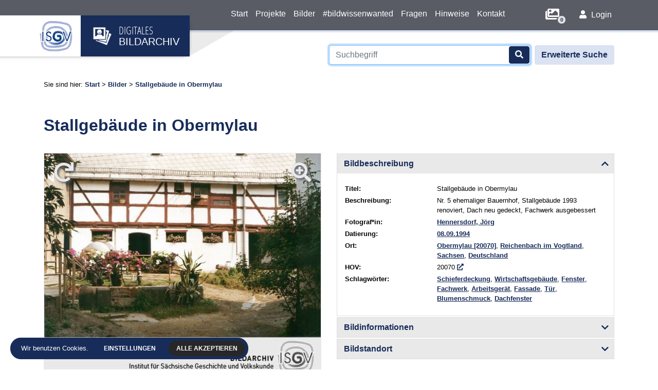

--- FILE ---
content_type: text/html
request_url: https://bild.isgv.de/bilder/bsnr/002441
body_size: 4658
content:
<!doctype html>
<html lang="de">
  <head>
    <meta charset="utf-8">
    <meta name="viewport" content="width=device-width, initial-scale=1, shrink-to-fit=no">
    <meta name="description" content="Die Bildsammlung des ISGV ist eine rund 200.000 Objekte umfassender Bestand an Fotografien, Zeichnungen, Drucken und Postkarten.">
    <meta name="author" content="Mediadesign Vogel: Rico Kuntze, M.Sc.">
    <title>Stallgebäude in Obermylau - ISGV Bildarchiv</title>

	  <base href="https://bild.isgv.de/" />

    <link rel="canonical" href="https://bild.isgv.de/bilder/bsnr/002441" />

    <!-- Bootstrap core CSS -->
    <link rel="stylesheet" href="backend/lib/bootstrap/bootstrap.min.css" />

    <!-- FontAwesome -->
    <link rel="stylesheet" href="backend/lib/fontawesome/css/all.min.css" />

    <!-- Favicons -->
    <link rel="apple-touch-icon" sizes="57x57" href="img/favicon/apple-icon-57x57.png">
    <link rel="apple-touch-icon" sizes="60x60" href="img/favicon/apple-icon-60x60.png">
    <link rel="apple-touch-icon" sizes="72x72" href="img/favicon/apple-icon-72x72.png">
    <link rel="apple-touch-icon" sizes="76x76" href="img/favicon/apple-icon-76x76.png">
    <link rel="apple-touch-icon" sizes="114x114" href="img/favicon/apple-icon-114x114.png">
    <link rel="apple-touch-icon" sizes="120x120" href="img/favicon/apple-icon-120x120.png">
    <link rel="apple-touch-icon" sizes="144x144" href="img/favicon/apple-icon-144x144.png">
    <link rel="apple-touch-icon" sizes="152x152" href="img/favicon/apple-icon-152x152.png">
    <link rel="apple-touch-icon" sizes="180x180" href="img/favicon/apple-icon-180x180.png">
    <link rel="icon" type="image/png" sizes="192x192"  href="img/favicon/android-icon-192x192.png">
    <link rel="icon" type="image/png" sizes="32x32" href="img/favicon/favicon-32x32.png">
    <link rel="icon" type="image/png" sizes="96x96" href="img/favicon/favicon-96x96.png">
    <link rel="icon" type="image/png" sizes="16x16" href="img/favicon/favicon-16x16.png">
    <link rel="manifest" href="img/favicon/manifest.json">
    <meta name="msapplication-TileColor" content="#172c59">
    <meta name="msapplication-TileImage" content="img/favicon/ms-icon-144x144.png">
    <meta name="theme-color" content="#172c59">

    <!-- Custom styles for this template -->
            <link rel="stylesheet" href="lib/main.css">
    <link rel="stylesheet" href="lib/cookie-alert.css">
    
    <!-- Javascript -->
    <script defer src="backend/lib/jquery/jquery-3.5.1.min.js"></script>
    <script defer src="backend/lib/bootstrap/bootstrap.bundle.min.js"></script>
              <script defer src="backend/lib/jquery/zoomsl.js"></script>
              <script defer src="backend/lib/jquery/form-validation.js"></script>
            <script defer src="lib/cookie-alert.js"></script>
    <script defer src="lib/main.js"></script>

  </head>
  <body class="d-flex flex-column min-vh-100 ">
    <header>
        <nav class="navbar navbar-expand-xl navbar-dark fixed-top">
          <div class="container">

            <div class="row">
              <div class="col-9 col-md-4">
                <div class="navbar-brand">
                  <a href="https://www.isgv.de" target="_blank"><img src="img/logo_isgv.jpg" alt="ISGV" /></a>
                  <a href="/">
                    <img src="img/logo_bildarchiv.png" alt="ISGV: Bildarchiv" />
                    <div>
                      <p>DIGITALES</p>
                      <p>BILDARCHIV</p>
                    </div>
                  </a>
                </div>
              </div>
            </div>
            <div class="row">
                <div class="col-12 col-xl-3">
                </div>
                <div class="col-12 col-xl-9">
                  <button class="navbar-toggler" type="button" data-toggle="collapse" data-target="#navbarCollapse" aria-controls="navbarCollapse" aria-expanded="false" aria-label="Toggle navigation">
                  <span class="navbar-toggler-icon"></span>
                  </button>
                  <div class="collapse navbar-collapse" id="navbarCollapse">

                                            <ul class="navbar-nav mx-auto">
                                                            <li class="nav-item"><a class="nav-link" href="/">Start</a></li>
                                                            <li class="nav-item"><a class="nav-link" href="/projekte">Projekte</a></li>
                                                            <li class="nav-item"><a class="nav-link" href="/bilder">Bilder</a></li>
                                                            <li class="nav-item"><a class="nav-link" href="/bildwissenwanted">#bildwissenwanted</a></li>
                                                            <li class="nav-item"><a class="nav-link" href="/fragen">Fragen</a></li>
                                                            <li class="nav-item"><a class="nav-link" href="/hinweise">Hinweise</a></li>
                                                            <li class="nav-item"><a class="nav-link" href="/kontakt">Kontakt</a></li>
                                                    </ul>
                    
                    <div class="mt-3 mt-xl-0 icons">
                      <a href="/leuchttischauswahl" title="Leuchttischauswahl"><i class="fas fa-images" data-basket="0"></i></a>
                                              <a href="/bilder/bsnr/002441" class="login text-decoration-none"><i class="fas fa-user"></i> Login</a>
                        <form method="POST" action="/bilder/bsnr/002441">       
                          <input type="hidden" name="form" value="fe.login">
                          <input type="hidden" name="csrfkey" value="Login" />
                          <input type="hidden" name="csrf" value="5c9dccab0d053ad3d05229aa17c2076d" />
                          <input class="form-control mb-2" type="email" name="user" placeholder="Benutzername" required>
                          <input class="form-control mb-2" type="password" name="password" placeholder="Passwort" required>
                          <button class="btn btn-outline-success btn-sm float-right">Login</button>
                          <a href="/registrierung">Registrieren</a>
                        </form>
                                          </div>
                  </div>
                </div>
            </div>

          </div>
        </nav>

        <div class="search fixed-top move">
          <div class="container">
            <div class="row">
              <div class="col-12">
                <form class="form-inline justify-content-end" method="POST" action="/bilder" data-projekte="/projekte" data-bilder="/bilder">
                  <div>
                    <input id="search" class="form-control mr-2" type="text" name="filter[suche]" placeholder="Suchbegriff" aria-label="Suchbegriff" autofocus autocomplete="off" value="">
                    <div class="suggestion"></div>
                  </div>
                  <button><i class="fa fa-search"></i></button>          
                  <a class="btn btn-outline-success my-2" href="/suche">Erweiterte Suche</a>      
                </form>
              </div>
            </div>
          </div>
        </div>
    </header>

    <main role="main" class="ck-content">

      <div class="breadcrumb">
        <div class="container">
          <div class="row-fluid">
            Sie sind hier: 
            
                          <a href="/">Start</a> &gt;
            
            <a href="/bilder">Bilder</a>

            
                          &gt; <a href="/bilder/bsnr/002441">Stallgebäude in Obermylau</a>
                      </div>
        </div>
      </div>
      
                        <div class="container mb-3">    
    
          <h1>Stallgebäude in Obermylau</h1>   

      
      <div class="row gallery single">

          <div class="col-12 col-md-6 mt-4" data-class-zoom="col-12 mt-4">
              <div class="zoom-container rotate-container">
                <img src="backend/bilder/002441_mb.jpg" 
                  data-src-zoom="backend/bilder/002441_lb.jpg" 
                  data-src-zoom-rotate="backend/content/bilder/download.php?bsnr=002441&size=lb&rotate="
                  class="img-fluid" alt="Stallgebäude in Obermylau" title="Stallgebäude in Obermylau">
              </div>

                
                              <div class="row versionen">
                                       
                                                      </div>
              
                             
               
                                      </div>
          <div class="col-12 col-md-6 mt-4" data-class-zoom="col-12 mt-4">
            <div id="accordion">
              <div class="card">
                <div class="card-header" id="headingOne">
                  <h3 class="mb-0">
                    <button class="btn btn-link" data-toggle="collapse" data-target="#collapseOne" aria-expanded="true" aria-controls="collapseOne">
                      Bildbeschreibung
                    </button>
                  </h3>
                </div>

                <div id="collapseOne" class="collapse show" aria-labelledby="headingOne" data-parent="#accordion">
                  <div class="card-body">
                    <div class="container-fluid">

                      <div class="row mb-1">                      
                        <div class="col-4">
                          <b>Titel:</b>
                        </div>
                        <div class="col-8">
                          Stallgebäude in Obermylau
                        </div>
                      </div>

                       
                        <div class="row mb-1">
                          <div class="col-4">
                            <b>Beschreibung:</b>
                          </div>
                          <div class="col-8">
                            Nr. 5
ehemaliger Bauernhof, Stallgebäude 1993 renoviert, Dach neu gedeckt, Fachwerk ausgebessert
                          </div>
                        </div>
                      
                                
                                                                                                                                                                                                                                   
                                  
                                              <div class="row mb-1">
                          <div class="col-4">
                            <b>Fotograf*in:</b>
                          </div>
                          <div class="col-8">
                            <a href="/bilder" title="weitere Bilder zum/zur Fotograf*in anzeigen" data-column="autor">Hennersdorf, Jörg</a>
                          </div>
                        </div>
                      
                                              <div class="row mb-1">
                          <div class="col-4">
                            <b>Datierung:</b>
                          </div>
                          <div class="col-8">
                                                          <a href="/bilder" title="weitere Bilder zur Datierung anzeigen" data-column="datierung">08.09.1994</a>
                                                      </div>
                        </div>
                      
                         
                                
                                                 
                                                                                                                                                                                                                                                                                                                                                                                                                                                                                                                                                                                                                                                                                                                                                                                                                                                                                                                                                                                                                                                                                                                                                                                                                                                                                                                                                                                                                                                                                                                                                                                                                                                                                                                                                                                                                                                                                                                                                                                                                                                                                                                                                                                                                                                                                                                                                                                                                                                                                                                                                                                                                                                                                                                                                                                                   
                                                                                                                                                                                                                                                                                                                                                                                                                                                                                                                                                                                                                                                                                                                                                                                                                                                                                                                                                                                                                                                                                                                                                                                                                                                                                                                                                                                                                                                                                                                                                                                                                                                                                                                                                                                                                                                                                                                                                                                                                                                                                                                                                                                                                                                                                                                                                                                                                                                                                                                                                                                                                                                                                                                                                                                                                               
                                  
                      
                                             
                                                                                                                                                                                                                                                                                                                                                                                                                                                                                                                                                                                                                                                                                                                                        <div class="row mb-1">
                          <div class="col-4">
                            <b>Ort:</b>
                          </div>
                          <div class="col-8">
                            <a href="/bilder" title="weitere Bilder zum Ort anzeigen" data-column="ort" data-relation="stadt,bundesland,land">Obermylau [20070]</a>, <a href="/bilder" title="weitere Bilder zum Ort anzeigen" data-column="stadt" data-relation="bundesland,land">Reichenbach im Vogtland</a>, <a href="/bilder" title="weitere Bilder zum Ort anzeigen" data-column="bundesland" data-relation="land">Sachsen</a>, <a href="/bilder" title="weitere Bilder zum Ort anzeigen" data-column="land" data-relation="">Deutschland</a>
                          </div>
                        </div>
                      
                           
                        <div class="row mb-1">
                          <div class="col-4">
                            <b>HOV:</b>
                          </div>
                          <div class="col-8">
                            20070 <a href="https://hov.isgv.de/20070" title="HOV-Code im Digitalen Historischen Ortsverzeichnis von Sachen suchen" target="blank"><i class="fas fa-external-link-alt"></i></a>
                          </div>
                        </div>
                      
                                
                                                                                                                           
                                  
                      
                                
                                                                                                                           
                                  
                      
                      
                                
                                                                                                                           
                                  
                      
                                
                                                                                                                                                                                                                                                                                                                                                                                                                                                                                                                                                                                                                                                                                                                                                                                                                                                                                                                                                                             
                                  
                                              <div class="row mb-1">
                          <div class="col-4">
                            <b>Schlagwörter:</b>
                          </div>
                          <div class="col-8">
                            <a href="/bilder" title="weitere Bilder zum Schlagwort anzeigen" data-column="schlagwoerter">Schieferdeckung</a>, <a href="/bilder" title="weitere Bilder zum Schlagwort anzeigen" data-column="schlagwoerter">Wirtschaftsgebäude</a>, <a href="/bilder" title="weitere Bilder zum Schlagwort anzeigen" data-column="schlagwoerter">Fenster</a>, <a href="/bilder" title="weitere Bilder zum Schlagwort anzeigen" data-column="schlagwoerter">Fachwerk</a>, <a href="/bilder" title="weitere Bilder zum Schlagwort anzeigen" data-column="schlagwoerter">Arbeitsgerät</a>, <a href="/bilder" title="weitere Bilder zum Schlagwort anzeigen" data-column="schlagwoerter">Fassade</a>, <a href="/bilder" title="weitere Bilder zum Schlagwort anzeigen" data-column="schlagwoerter">Tür</a>, <a href="/bilder" title="weitere Bilder zum Schlagwort anzeigen" data-column="schlagwoerter">Blumenschmuck</a>, <a href="/bilder" title="weitere Bilder zum Schlagwort anzeigen" data-column="schlagwoerter">Dachfenster</a>
                          </div>
                        </div>
                      
                    </div>
                  </div>
                </div>
              </div>
              <div class="card">
                <div class="card-header" id="headingTwo">
                  <h3 class="mb-0">
                    <button class="btn btn-link collapsed" data-toggle="collapse" data-target="#collapseTwo" aria-expanded="false" aria-controls="collapseTwo">
                      Bildinformationen
                    </button>
                  </h3>
                </div>
                <div id="collapseTwo" class="collapse" aria-labelledby="headingTwo" data-parent="#accordion">
                  <div class="card-body">
                    <div class="container-fluid">
     
                                
                                                                                                                                                                             
                                  
                                              <div class="row mb-1">                      
                          <div class="col-4">
                            <b>Originalbild:</b>
                          </div>
                          <div class="col-8">
                            <a href="/bilder" title="weitere Bilder zum Originalbild anzeigen" data-column="originalbild">Foto Farbe, Original von Negativ</a>
                          </div>
                        </div>
                      
                      <div class="row mb-1">
                        <div class="col-4">
                          <b>Abmessungen:</b>
                        </div>
                        <div class="col-8">
                          1182 x 788
                        </div>
                      </div>

                       
                        <div class="row mb-1">
                          <div class="col-4">
                            <b>Rechte:</b>
                          </div>
                          <div class="col-8">
                            ISGV Dresden
                          </div>
                        </div>
                      
                      
                                
                                                                                                                           
                                  
                      
                       
                        <div class="row mb-1">
                          <div class="col-4">
                            <b>Ehemalige Ortsnamen:</b>
                          </div>
                          <div class="col-8">
                            <a href="/bilder" title="weitere Bilder zum ehemaligen Ortsnamen anzeigen" data-column="ehemaliger_ortsname">Mylau/Obermylau(178390/70220), Vogtlandkreis, Sachsen</a>
                          </div>
                        </div>
                      
                    </div>
                  </div>
                </div>
              </div>
              <div class="card">
                <div class="card-header" id="headingThree">
                  <h3 class="mb-0">
                    <button class="btn btn-link collapsed" data-toggle="collapse" data-target="#collapseThree" aria-expanded="false" aria-controls="collapseThree">
                      Bildstandort
                    </button>
                  </h3>
                </div>
                <div id="collapseThree" class="collapse" aria-labelledby="headingThree" data-parent="#accordion">
                  <div class="card-body">
                    <div class="container-fluid">

                           
                        <div class="row mb-1">
                          <div class="col-4">
                            <b>Standort:</b>
                          </div>
                          <div class="col-8">
                            <a href="/bilder" title="weitere Bilder zum Standort anzeigen" data-column="standort">ISGV Dresden</a>
                          </div>
                        </div>
                      
                      <div class="row mb-1">
                        <div class="col-4">
                          <b>ISGV-BSNR und Permanlink:</b>
                        </div>
                        <div class="col-8">
                          <a href="/bilder/bsnr/002441" title="Bild-URL öffnen">002441</a>
                        </div>
                      </div>

                           
                        <div class="row mb-1">
                          <div class="col-4">
                            <b>Ablagenummer:</b>
                          </div>
                          <div class="col-8">
                            421/5
                          </div>
                        </div>
                      
                           
                        <div class="row mb-1">
                          <div class="col-4">
                            <b>Teilbestand:</b>
                          </div>
                          <div class="col-8">
                            <a href="/bilder" title="weitere Bilder zum Teilbestand anzeigen" data-column="teilbestand">Veränderungen der Wohnweise in Dörfern und Kleinstädten</a>
                          </div>
                        </div>
                      
                                
                                                                                                                           
                                  
                      
                    </div>
                  </div>
                </div>
              </div>
            </div>
                          
            <div class="float-right mt-4">
              <button class="btn btn-outline-success mb-1 report" type="submit">Fehlermeldung</button>
              <button class="btn btn-outline-success mb-1 basket" type="submit" data-id="170340" ><i class="fas fa-plus mr-1"></i> zur Leuchttischauswahl hinzufügen</button>
            </div>

            <form action="/bilder" method="POST">
            </form>

          </div>
      </div>

    
</div>

  <section class="report grey">
    <div class="container mt-4 py-5">    
      <h2>Fehlermeldung</h2><p>Bitte füllen Sie das untenstehende Formular aus, um uns einen Fehler in unserer Bilddatenbank mitzuteilen.</p>   

      <form action="/bilder/170340" method="POST" class="needs-validation mt-4" novalidate>

        Dieses Bild...<br>
        <div class="custom-control custom-checkbox mt-2">
          <input type="checkbox" class="custom-control-input" id="check1" name="Fehler[]" value="wird fehlerhaft angezeigt">
          <label class="custom-control-label" for="check1">wird fehlerhaft angezeigt</label>
        </div>
        <div class="custom-control custom-checkbox">
          <input type="checkbox" class="custom-control-input" id="check2" name="Fehler[]" value="ist nicht korrekt datiert">
          <label class="custom-control-label" for="check2">ist nicht korrekt datiert</label>
        </div>
        <div class="custom-control custom-checkbox">
          <input type="checkbox" class="custom-control-input" id="check3" name="Fehler[]" value="enthält sensible oder/und personenbezogene Informationen/Daten">
          <label class="custom-control-label" for="check3">enthält sensible oder/und personenbezogene Informationen/Daten</label>
        </div>
        <div class="custom-control custom-checkbox">
          <input type="checkbox" class="custom-control-input" id="check4" name="Fehler[]" value="ist nicht korrekt verortet">
          <label class="custom-control-label" for="check4">ist nicht korrekt verortet</label>
        </div>
        <div class="custom-control custom-checkbox">
          <input type="checkbox" class="custom-control-input" id="check5" name="Fehler[]" value="wurde von einem/einer anderen Fotograf*in aufgenommen">
          <label class="custom-control-label" for="check5">wurde von einem/einer anderen Fotograf*in aufgenommen</label>
        </div>
        <div class="custom-control custom-checkbox">
          <input type="checkbox" class="custom-control-input" id="check6" name="Fehler[]" value="enthält Fehler in der Beschreibung">
          <label class="custom-control-label" for="check6">enthält Fehler in der Beschreibung</label>
        </div>

        <div class="my-4">
          <label for="text1">Spezifizierung des Fehlers</label>
          <textarea class="form-control" id="text1" rows="3" name="Fehlerbeschreibung" autofocus required></textarea>
        </div>

        <div class="row mb-4">
          <div class="col-sm-6 col-md-4 col-lg-3">
            <label for="email">E-Mail <span class="text-muted">(optional)</span></label>
            <input type="email" class="form-control" id="email" placeholder="max@mustermann.de" name="EMail">
            <div class="invalid-feedback">
              Bitte geben Sie für Rückmeldungen eine korrekte E-Mail-Adresse ein.
            </div>
          </div>
        </div>

        <input type="hidden" name="link" value="https://bild.isgv.de/bilder/bsnr/002441" />
        <input type="hidden" name="bsnr" value="002441" />
        <input type="hidden" name="csrfkey" value="Fehlermeldung" />
        <input type="hidden" name="csrf" value="36e163773110b415bd9fc169e737894d" />
        <input type="hidden" name="form" value="fe.report" />
        <button class="btn btn-outline-success mt-2" type="submit">Senden</button>
      </form>

    </div>
  </section>

              
    </main>

    <!-- FOOTER -->
    <footer class="mt-auto"> 

        <div class="container mb-4">          
            <div class="row align-items-end">
                <div class="col-12 col-sm-6 col-xl-3 mb-4 mb-xl-0 links">
                                            <ul>
                                                            <li><a href="/ueber_das_projekt">Über das Projekt</a></li>
                                                            <li><a href="/hinweise">Hinweise</a></li>
                                                            <li><a href="/fragen">Fragen</a></li>
                                                            <li><a href="/kontakt">Kontakt</a></li>
                                                    </ul>
                                    </div>
                <div class="col-12 col-sm-6 col-xl-3 mb-4 mb-xl-0 links">
                                            <ul>
                                                            <li><a href="/impressum">Impressum</a></li>
                                                            <li><a href="/bildwissenwanted">#bildwissenwanted</a></li>
                                                            <li><a href="/">Start</a></li>
                                                            <li><a href="/datenschutz">Datenschutz</a></li>
                                                    </ul>
                                    </div>
                <div class="col-12 col-sm-6 col-xl-3 mb-4 mb-xl-0 social">
                  <a href="https://twitter.com/isgv_dd" target="blank"><i class="fab fa-twitter"></i></a>
                  <a href="https://www.facebook.com/ISGVDresden" target="blank"><i class="fab fa-facebook-f"></i></a>
                </div>
                <div class="col-12 col-sm-6 col-xl-3 logo">
                  <div>
                    <p>INSTITUT FÜR</p>
                    <p>SÄCHSISCHE GESCHICHTE</p>
                    <p>UND VOLKSKUNDE</p>
                  </div>
                </div>
            </div><!-- /.row -->
        </div>

        <hr />

        <div class="container copyright">          
            &copy; Copyright 2025 - Institut für Sächsische Geschichte und Volkskunde e.V. (ISGV)
        </div>

    </footer>

    
  <aside class="status basket ok">Das Bild wurde erfolgreich zur Bildauswahl hinzugefügt. <i class="fas fa-check-circle"></i></aside>
  <aside class="status basket error">Das Bild konnte nicht zur Bildauswahl hinzugefügt werden - möglicherweise ist es bereits vorhanden. <i class="fas fa-exclamation-circle"></i></aside>
  <aside class="status basket ok multi">Die Bildauswahl im Leuchttisch wurde aktualisiert. <i class="fas fa-check-circle"></i></aside>

    <!-- Matomo -->
    <script>
      var _paq = window._paq = window._paq || [];

      /* tracker methods like "setCustomDimension" should be called before "trackPageView" */
      _paq.push(['trackPageView']);
      _paq.push(['enableLinkTracking']);

      (function() {
        var u="https://tools.isgv.de/stats/";
        _paq.push(['setTrackerUrl', u+'matomo.php']);
        _paq.push(['setSiteId', '4']);
        var d=document, g=d.createElement('script'), s=d.getElementsByTagName('script')[0];
        g.async=true; g.src=u+'matomo.js'; s.parentNode.insertBefore(g,s);
      })();

    </script>
    <noscript><p><img src="https://tools.isgv.de/stats/matomo.php?idsite=4&amp;rec=1" style="border:0;" alt="" /></p></noscript>
    <!-- End Matomo Code -->

    </body>
</html>

--- FILE ---
content_type: text/css
request_url: https://bild.isgv.de/lib/main.css
body_size: 3941
content:
/*
 -------------------------------------------------
| Mediadesign Vogel								  |
| Autor: R. Kuntze, M.Sc. (Industrial Management) |
| Erstellung: 2020-11-17 						  |
 -------------------------------------------------
*/

/* Variablen */
@import '../backend/lib/variables.css';

/* CKEditor */
@import '../backend/lib/ckeditor.css';
@import '../backend/lib/content.css';


/* Allgemein */
body,html {
    min-height: 100%;
}
body {
    font-family: var(--isgv-font);
    color: var(--isgv-black); 
    font-size: 16px;
    min-height: 100%;
}
.container {
    width: 100%;
    max-width: 1140px;
    min-height: 100%;
}

/* Formulare */
form.edit div.row {
    margin-bottom: 10px;
}
form.edit div.row div.key, form.edit div.row div.val {
    width: 100%;
}
form.edit div.row div.val.xs {
    max-width: 100px;
}
form.edit div.row div.val.s {
    max-width: 200px;
}


/* Header */
nav.navbar {
    background-color: var(--isgv-dark-grey); 
    color: var(--isgv-white); 
    padding: 10px 0;
    z-index: 1000;
}
.navbar-dark .navbar-nav .nav-link, 
nav.navbar a, nav.navbar a:hover {
    color: var(--isgv-white); 
}
nav .container {
    display: block !important;
    background-color: var(--isgv-dark-grey); 
}
nav .navbar-brand {
    background: var(--isgv-white);
    position: absolute;
    left: 0;
    top: -10px;
    display: flex;
    -webkit-box-shadow: 4px 5px 10px -10px var(--isgv-black);
    -moz-box-shadow: 4px 5px 10px -10px var(--isgv-black);
    box-shadow: 4px 5px 10px -10px var(--isgv-black);
    padding: 0;
    height: 60px;
    transition: all 0.3s;
}
nav .navbar-brand a {
	display: flex;
	flex-direction: row;
	align-items: center;
    justify-content: flex-end;
    transition: all 0.3s;
}

nav .navbar-brand a:first-of-type {
    flex: 1;
    margin: 0 0 0 10px;
}
nav .navbar-brand a:last-of-type {
    background: var(--isgv-main);
    height: 100%;
    padding: 0 20px 0 10px;
    margin-left: -5px;
    display: flex;
    align-items: center;
    z-index: 10;
}
nav .navbar-brand div {
    text-align: left;
    color: var(--isgv-white); 
    margin-left: 10px;
}
nav .navbar-brand p {
    margin: 0;
    line-height: 110%;
    font-weight: 400;
}
nav .navbar-brand p:first-of-type {
    font-family: 'open_sans_condensedlight';
    font-weight: normal;
}
nav .navbar-brand a {
    text-decoration: none;
}
nav .navbar-brand a img {
    -webkit-transform:scale(0.6);
    transform:scale(0.6);
    transition: all 0.3s;
}

nav div.icons {
    position: relative;
    margin-left: 5px;
}
nav div.icons i, div.icons a {
    margin: 5px 5px 10px 5px;
}
nav div.icons form {
    display: none;
    margin: 20px 10px 0 10px;
}

nav i.fas.fa-images {
    font-size: 1.5em;
    vertical-align: middle;
    margin-right: 20px;
    position: relative;
}
nav i.fas.fa-images::after {
    position: absolute;
    bottom: -7px;
    right: -12px;
    background: #e0e2e1;
    font-size: 0.4em;
    color: var(--isgv-main);
    content: attr(data-basket);
    width: 15px;
    height: 15px;
    border-radius: 15px;
    -moz-border-radius: 15px;
    -webkit-border-radius: 15px;
    display: inline-block;
    text-align: center;
    font-family: var(--isgv-font);
    padding-top: 2.5px;
}
nav i.fas.fa-images.shake {
    transform: translate3d(0, 0, 0);
    backface-visibility: hidden;
    animation-name: shakeMe;
    animation-duration: 5s;
    animation-iteration-count: infinite;
    animation-timing-function: linear;
}

nav div#navbarCollapse .navbar-nav {
    margin: 70px 0 10px;
}
nav div#navbarCollapse .nav-link {
    padding: 0 12px;
    border-bottom: 1px solid rgba(255,255,255,0.1);
    padding: 5px 0 10px 15px;
}

.navbar-dark .navbar-toggler {
    color: var(--isgv-white);
    border-color: var(--isgv-white);
    float: right;
    margin-right: 15px;
}
.navbar-dark .navbar-toggler-icon {
	background-image: url("data:image/svg+xml,%3csvg xmlns='http://www.w3.org/2000/svg' width='30' height='30' viewBox='0 0 30 30'%3e%3cpath stroke='rgba%28255, 255, 255, 1%29' stroke-linecap='round' stroke-miterlimit='10' stroke-width='2' d='M4 7h22M4 15h22M4 23h22'/%3e%3c/svg%3e");
}

/* Einfache Suche */
div.search {
    transition: all 0.3s;
    z-index: 10;
    margin-top: 60px;
    background: var(--isgv-white);
    padding-top: 10px;
    padding-bottom: 10px;
}
div.search form.form-inline > div {
    flex: 2;
    width: 100%;
    padding-right: 8px;
    position: relative;
}
div.search form.form-inline > div input {
    width: 100%;
    padding-right: 50px;
}
div.search form.form-inline button {
    position: relative;
    display: inline-block;
    width: 40px;
    height: 34px;
    background: var(--isgv-main);
    color: var(--isgv-white);
    text-align: center;
    border-radius: .25rem;
    border: 1px solid var(--isgv-main);
    transition: color .15s ease-in-out,background-color .15s ease-in-out,border-color .15s ease-in-out,box-shadow .15s ease-in-out;
    cursor: pointer;
    margin: 0 10px 0 -50px;
}
div.search form.form-inline > div > div.suggestion {
    position: absolute;
    width: calc(100vw - 47px);
    border: 1px solid var(--isgv-main-light);
    background: var(--isgv-grey-light);
    margin-top: 2px;
    display: none;
} 
div.search form.form-inline > div > div.suggestion p {
    padding: 5px 10px 5px 10px;
    margin: 0;
    cursor: pointer;
}
div.search form.form-inline > div > div.suggestion p.selected,
div.search form.form-inline > div > div.suggestion p:hover {
    background: var(--isgv-grey);
}
div.search form.form-inline > div > div.suggestion p[data-spalte="projekt"],
div.search form.form-inline > div > div.suggestion p[data-spalte="unterprojekt"] {
    font-weight: bold;
}
div.search form.form-inline > div.btn {
    width: auto;
    flex: unset;
}

.btn-outline-success,
.btn-outline-info {
    color: var(--isgv-main);
    border-color: var(--isgv-main-light);
    background: var(--isgv-main-light);
    font-weight: 600; 
}
.btn-outline-success:active, .btn-outline-success:focus, .btn-outline-success:hover,
.btn-outline-info:hover {
    background-color: var(--isgv-main) !important;
    border-color: var(--isgv-main) !important;
    color: var(--isgv-white) !important;
    box-shadow: none !important;
}
.btn-outline-info,
.btn-outline-info:focus {
    border: none;
    padding-right: 20px;
    padding-left: 20px;
    box-shadow: none;
}
.btn-outline-success:disabled {
    color: var(--isgv-main) !important;
    background-color: transparent !important;
    border-color: var(--isgv-main) !important;
}

/* Erweiterte Suche */
div.container.extsearch form {
    font-size: 0.9em;
}
div.container.extsearch form b {
    display: block;
    margin-bottom: 3px;
}
div.container.extsearch form input[type=text] {
    padding-right: 45px;
}
div.container.extsearch form span {
    position: absolute;
    display: inline-block;
    right: 18px;
    bottom: 3px;
    width: 33px;
    height: 32px;
    background: var(--isgv-main-light);
    color: var(--isgv-main);
    text-align: center;
    border-radius: .25rem;
    border: 1px solid var(--isgv-main-light);
    transition: color .15s ease-in-out,background-color .15s ease-in-out,border-color .15s ease-in-out,box-shadow .15s ease-in-out;
    cursor: pointer;
    padding-top: 4px;
}
div.container.extsearch form .btn-outline-success {
    color: var(--isgv-white);
    border-color: var(--isgv-main);
    background: var(--isgv-main);
    padding: 5px 30px;
}

div.container.extsearch.filter {
    display: none;
}
div.container.extsearch.filter form {
    position: relative;
    border: 1px solid var(--isgv-grey);
    padding: 10px 10px 0 10px;
    -webkit-box-shadow: 0 0 20px -15px var(--isgv-black);
    -moz-box-shadow: 0 0 20px -15px var(--isgv-black);
    box-shadow: 0 0 20px -15px var(--isgv-black);
}
div.container.extsearch.filter form b {
    font-size: 1.2em;
    color: var(--isgv-main);
}
div.container.extsearch.filter form i.fas {
    color: var(--isgv-main);
    margin-left: 5px;
    cursor: pointer;
}
div.container.extsearch.filter form i.fas.fa-times {
    position: absolute;
    right: 0;
    top: 0;
    font-size: 1.2em;
    background: var(--isgv-main-light);
    padding: 7px 10px;
}
div.container.extsearch.filter .btn-outline-success {
    padding: 5px 10px;
}


/* Hauptinhalt */
body:not(.home) main[role=main] {
    margin-top: 125px;
}
main[role=main] {
    margin: 138px 0 0 0;
}
main[role=main] .container {
    padding: 30px 15px; 
    overflow: auto;
}
body:not(.home) main[role=main] .container {
    padding: 25px 15px; 
}
main[role=main] .container-fluid {
    padding: 25px 15px; 
    overflow: auto;
}
main[role=main] section.grey {
    background-color: var(--isgv-grey);
}

/* Breadcrumb */
body.home main[role=main] div.breadcrumb {
    display: none;
}
main[role=main] div.breadcrumb {
    font-size: 0.8em;
    background: transparent;
    padding: 0;
}
main[role=main] div.breadcrumb > .container {
    padding: 25px 15px 0 15px; 
}
main[role=main] div.breadcrumb > .container-fluid {
    padding: 15px 0 0 15px; 
}
main[role=main] div.breadcrumb > .container a,
main[role=main] div.breadcrumb > .container-fluid a {
    text-decoration: none;
    font-weight: bold;
}

/* Tag-Clouds */
div.cloud {
    width: 95%;
    float: right;
}
div.cloud[data-column="stadt"] {
    float: left;
}

/* Galerien */
div.gallery {
    font-size: 0.8em;
}
div.gallery.pictures div.single {
    background: #ececec;
    border: 1px solid #e5e5e5;
    text-align: center;
    height: 300px;
    display: flex;
    align-items: center; 
    justify-content: center;
}
div.gallery.pictures div.single input {
    position: absolute;
    top: 0;
    right: 15px;
    height: 25px;
    width: 25px;
}
div.gallery.pictures div.single input:checked {
    filter: sepia(100%) brightness(80%) hue-rotate(170deg) saturate(70%) contrast(300%);
}

div.gallery.pictures img {
    max-height: 300px;
    width: auto;
}
div.slider {
    position: relative;
}
div.slider > div.gallery.pictures {
    max-height: 171px;
    position: relative;
    overflow: hidden;
}
div.slider div.left,
div.slider div.right {
    position: absolute;
    left: 0;
    top: 0;
    background: var(--isgv-grey);
    height: 100%;
    padding: 90px 15px;
    font-size: 2em;
    color: var(--isgv-dark-grey);
    cursor: pointer;
}
div.slider div.right {
    right: 0;
    left: initial;
}
div.slider > div.gallery.pictures div.single {
    max-height: 171px;
}
div.slider > div.gallery.pictures img {
    max-height: 171px;
}
div.gallery.single > div:first-child > div:first-child {
    position: relative;
    display: inline-block;
    width: auto;
}
div.gallery.single div.zoom-container {
    width: 100% !important;
}
div.gallery.single div.rotate-container:not(.zoomed)::before {
    position: absolute;
    top: 0;
    left: 0;
    padding: 10px 10px 0 20px;
    content: "\f01e";
    font-family: var(--isgv-font-awesome);    
    font-weight: 600;
    color: var(--isgv-grey);
    font-size: 3em;
    text-shadow: 3px 3px 4px var(--isgv-dark-grey);
    cursor: pointer;
    z-index: 1;
}
div.gallery.single div.rotate-container:not(.zoomed) img.rotate {
    writing-mode: vertical-rl;
    white-space: nowrap;
    display: inline-block;
    overflow: visible;
}
div.gallery.single div.rotate-container:not(.zoomed) img.rotate.r90  {
    transform: rotate(90deg);
}
div.gallery.single div.rotate-container:not(.zoomed) img.rotate.r180  {
    transform: rotate(180deg);
}
div.gallery.single div.rotate-container:not(.zoomed) img.rotate.r270  {
    transform: rotate(270deg);
}

div.gallery.single div.zoom::after {
    position: absolute;
    top: 10px;
    right: 20px;
    content: "\f00e";    
    font-family: var(--isgv-font-awesome);    
    font-weight: 600;
    color: var(--isgv-grey);
    font-size: 3em;
    text-shadow: 3px 3px 4px var(--isgv-dark-grey);
    cursor: zoom-in;
}
div.gallery.single div.zoom.zoomed::after {
    cursor: zoom-out;
    content: "\f010";
}
div.gallery.single div.zoom > img {
    border: 1px solid var(--isgv-grey);
    margin-top: 1px;
    cursor: zoom-in;
}
.glass {
    border-radius: 250px;
    border: 5px solid var(--isgv-grey);
}
div.gallery.single div.zoom.zoomed {
    height: unset !important;
    padding-top: unset !important;
    margin-bottom: unset !important;
    text-align: center;
    color: var(--isgv-main);
}
div.gallery.single div.zoom.zoomed > img {
    margin-left: unset !important;
    margin-top: unset !important;
    margin-bottom: unset !important;
    height: unset !important;
}
div.gallery.single div.versionen > div > div {
    background: #ececec;
    border: 1px solid #e5e5e5;
    text-align: center;
    height: 111px;
    display: flex;
    align-items: center; 
    justify-content: center;
}
div.gallery.single div.versionen img {
    max-height: 111px;
    width: auto;
    cursor: pointer;
}

div.light-table div.sortable.disabled img {
    cursor: wait !important;
}
div.light-table div.sortable.row {
    padding: 0 8px;
}
div.light-table div.sortable.row > .col,
div.light-table div.sortable.row > [class*="col-"] {
    padding-right: 5px;
    padding-left: 5px;
}
div.light-table div.light-table-item {
    overflow: hidden;
}
div.light-table div.light-table-item img {
    width: 100%;
    height: 100%;
    object-fit: cover;
    border-radius: 5px;
	-webkit-transition: .3s ease-in-out;
	transition: .3s ease-in-out;
    border: 2px solid transparent;
}
div.light-table div.light-table-item img:hover {
    cursor: move;
    border: 2px solid var(--isgv-dark-grey);
    filter: brightness(105%);
    filter: contrast(105%);
}
div.light-table div.light-table-item i.fa-trash {
    color: var(--isgv-white);
    position: absolute;
    top: 2px;
    right: 7px;
    background: var(--isgv-main);
    border-radius: 5px;
    padding: 10px;
    cursor: pointer;
    transition: all 0.3s;
    font-size: 0.9em;
}
div.light-table div.light-table-item i.fa-trash:hover {
    background: var(--isgv-black);
}

div.map div.gmap {
    height: 500px;
}
div.gm-style .gm-style-iw,
div.gm-style .gm-style-iw-c {
    overflow: initial;
}
div.gm-style-iw p {
    margin-bottom: 5px;
}
div.gm-style-iw p:first-of-type {
    font-weight: bold;
}
div.gm-style-iw img {
    width: 100%;
}
div.gm-style-iw button {
    border: 1px solid #ddd !important;
    background: #fff !important;
    border-radius: 50%;
    opacity: 1;
    right: -15px !important;
    top: -15px !important;
}
div.gm-style-iw button:hover {
    opacity: 0.9;
}
div.gm-style-iw button > span {
    width: 20px !important;
    height: 20px !important;
    margin: 4px !important;
}
div.gm-style-iw button:hover > span {
    color: var(--isgv-main);
}

section.report {
    display: none;
}

a.prev, a.next {
    font-size: 1.5em;    
}
a.prev > i, a.next > i {
    font-size: 1.5em;
    vertical-align: top;
    color: var(--isgv-dark-grey);
    transition: all 0.3s;
}
a.prev:hover > i, a.next:hover > i {
    color: var(--isgv-main);
}

table.list button {
    white-space: nowrap;
}
table.list th:nth-of-type(4) {
    width: 145px;
}
table.list.basket th:nth-of-type(4) {
    width: 105px;
}

/*
div.pageswitcher {
    overflow: auto;
}
*/
div.pageswitcher select {
    width: auto;
    display: inline-block;
}
div.pageswitcher > div {
    display: inline-block;
}
div.pageswitcher span {
    border: 1px solid var(--isgv-grey);
    display: inline-block;
    color: var(--isgv-main);
    background: var(--isgv-main-light);
    border-radius: 3px;
    padding-top: 2px;
    min-width: 35px;
    padding-right: 5px;
    padding-left: 5px;
    min-height: 31px;
    text-align: center;
    cursor: pointer;
}
div.pageswitcher span.plain {
    background: transparent;
    cursor: default;
    padding-right: 5px;
    padding-left: 5px;
    width: auto;
}
div.pageswitcher span.none {
    border: none;
    color: var(--isgv-black);
    margin-left: 10px;
    padding-right: 0;
}
div.pageswitcher span.next {
    padding: 2px 15px;
    font-weight: 600;
    font-size: 0.9em;
}
div.pageswitcher span.next i {
    margin-left: 20px;
}

div.pageswitcher div.direct {
    position: relative;
    min-height: 40px;
}
div.pageswitcher div.direct:hover > div {
    display: block;
}
div.pageswitcher div.direct > div {
    outline: 10px transparent;
    display: none;
    position: absolute;
    right: -38px;
    top: 38px;
    color: var(--isgv-main);
    padding: 2px 2px 2px 5px;
    min-height: 31px;
    text-align: right;
    border: 1px solid var(--isgv-main);
    border-radius: 3px;
    white-space: nowrap;
}
div.pageswitcher div.direct > div::after { 
    content: '';
    position: absolute;
    right: 48px;
    top: -7px;
    width: 0;
    height: 0;
    border-left: 6px solid transparent;
    border-right: 6px solid transparent;
    border-bottom: 7px solid var(--isgv-main);
    clear: both;
}
div.pageswitcher div.direct input {
    width: 50px;
    border: 1px solid var(--isgv-main-light);
    border-radius: 3px;
}


/* Accordeon */
div#accordion .btn-link {
    font-weight: 600;
    color: var(--isgv-main);
    text-decoration: none;
    width: 100%;
    text-align: left;
}
div#accordion .card {
    border-radius: 0;
    margin: 2px 0;
}
div#accordion .card-header {
    border-radius: 0;
    background-color: var(--isgv-grey);    
    padding: 0;
    border: none;
}
div#accordion .card-body > .container-fluid {
    padding: 0 15px;
}
div#accordion button::after {
    position: absolute;
    top: 7px;
    right: 10px;
    content: "\f077";    
    font-family: var(--isgv-font-awesome);    
    font-weight: 900;
}
div#accordion button.collapsed::after {
    content: "\f078";    
}
div#accordion .card-body {
    padding: 20px 0;
}

/* Beschreibung von Projekten/Unterprojekten z.T. verbergen */
a.toggleDescription {
    float: right;
}
a.toggleDescription[aria-expanded="false"]::after {
    content: "mehr anzeigen";
}
a.toggleDescription[aria-expanded="true"]::after {
    content: "weniger anzeigen";
}

/* Nutzungsanfrage */
section.ask {
    display: none;
}


/* Footer */
footer {
    padding: 20px 0 10px 0;
    background-color: var(--isgv-dark-grey); 
    font-size: 0.8em;
    color: var(--isgv-white); 
}
footer ul {
    list-style: none;
    text-align: left;
    padding-left: 0;
    margin: 0;
}
footer > hr {
    border-color: var(--isgv-dark-grey-light);
    margin: 5px 0;
}
footer a, footer a:hover {
    color: var(--isgv-white); 
    font-weight: 600;
    text-decoration: none;
}
footer div.links {
    font-size: 1.2em;
}
footer div.logo a {
    display: block;
    float: left;
}
footer div.logo div {
    font-size: 1em;
}
footer div.logo p {
    margin: 0;
    font-weight: bold;
}
footer div.logo p:first-of-type {
    font-weight: normal;
}
footer div.social a {
    position: relative;
    font-size: 1.4em;
    background: var(--isgv-white);
    width: 30px;
    height: 30px;
    border-radius: 30px;
    -moz-border-radius: 30px;
    -webkit-border-radius: 30px;
    display: inline-block;
    color: var(--isgv-dark-grey);
    text-align: center;
}
footer div.social a i {
    vertical-align: top;
    padding-top: 7px;
}


/* E-Mail-Status */
aside.status {    
    position: fixed;
    top: -150px;
    left: 0;
    width: 100%;
    background: var(--isgv-grey);
    z-index: 1000;
    text-align: center;
    color: var(--isgv-red);
    padding: 10px;
    border-bottom: 5px solid var(--isgv-red);
    animation-name: statusAnimation;
    animation-duration: 5s;
}
aside.status.ok {   
    color: var(--isgv-green);
    border-color: var(--isgv-green);
} 
aside.basket {   
    display: none;
}
@keyframes statusAnimation {
    0%   {
        top: -150px;
    }
    25%  {
        top: 0;
    }
    75%  {
        top: 0;
    }
    100% { 
        top: -150px; 
    }
}
div#status-modal div.modal-content {
    background: rgb(165 174 192 / 80%);
}
div#status-modal div.modal-content i.fa {
    color: rgb(90 105 134);
}

/* Responsive-Stufen */
@media (min-width: 576px) {
    div.search form.form-inline > div > div.suggestion {
        width: calc(100% - 50px);
    }
}
@media (min-width: 768px) {
    main[role=main] .container {
        padding: 50px 15px; 
    }
    main[role=main] div.breadcrumb {
        padding: 10px 0;
    } 

    div.pageswitcher {
        float: right;
    }

    div.gallery.pictures div.single {
        height: 171px;
    }
    div.gallery.pictures img {
        max-height: 171px;
    }
 
    form.edit div.row div.key {
        -ms-flex: 0 0 200px;
        flex: 0 0 200px;
    }
    form.edit.bilder div.row div.key {
        -ms-flex: 0 0 300px;
        flex: 0 0 300px;
    }
    form.edit div.row div.val {
        max-width: 400px;
        flex-grow: 1;
        flex-basis: 0;
    }
    form.edit div.row div.val.l {
        max-width: 600px;
    }
    form.edit div.row div.val.xl {
        max-width: 800px;
    }
    form.edit div.row div.val.xxl {
        max-width: 1110px;
    }
}
@media (min-width: 992px) {
}
@media (min-width: 1200px) {
    
    nav.navbar {
        padding: 0;
        border-bottom: 4px solid var(--isgv-main-light);
    }
    nav .navbar-brand {
        right: 90px;
        top: -1px;
        left: initial;
        width: 1000%;
    }
    nav:not(.shrink) .navbar-brand {
        height: 80px;
        top: 30px;
        right: 65px;
    }
    nav:not(.shrink) .navbar-brand::after {
        content: " ";
        display: inline-block;
        transform: rotate(-30deg);
        background: #00000014;
        position: absolute;
        right: -440px;
        top: -149px;
        width: 500px;
        height: 110px;
        z-index: -5;
    }
    nav:not(.shrink) .navbar-brand a img {
        -webkit-transform:scale(0.8);
        transform:scale(0.8);
    }
    nav:not(.shrink) .navbar-brand a:first-of-type {
        margin: 0;
    }
    nav:not(.shrink) .navbar-brand a:last-of-type {
        padding: 0 20px;
        margin-left: 0;
    }
    nav div#navbarCollapse {
        padding: 10px 0;
    }
    nav div#navbarCollapse .navbar-nav {
        margin: 0;
    }
    nav div#navbarCollapse .nav-link {
        border: none;
    }
    
    nav div.icons form {
        position: absolute;
        right: 0;
        top: 49px;
        width: 250px;
        border: 1px solid var(--isgv-main-light);
        border-top: 4px solid var(--isgv-main-light);
        background-color: var(--isgv-grey-light);
        padding: 10px;
        color: var(--isgv-black);
        margin: 0;
    }
    nav div.icons form a {
        color: var(--isgv-main) !important;
        font-size: 0.8em;
        position: absolute;
        left: 10px;
        bottom: 5px;
        text-decoration: underline;
    }

    div.search {
        margin-top: 240px;
    }
    div.search form.form-inline {
        justify-content: center !important;
    }
    div.search.move {
        margin-top: 40px;
        padding-top: 0;
        padding-bottom: 0;
        background: var(--isgv-white);
    }
    div.search.move form.form-inline {
        margin: 40px 0 10px 0;
        justify-content: flex-end !important;
    }
    div.search form.form-inline > div {
        max-width: 600px;
        padding-right: 8px;
    }
    div.search.move form.form-inline > div {
        max-width: 400px;
    }

    body:not(.home) main[role=main] {
        margin-top: 120px;
    }
    main[role=main] {
        margin-top: 400px;
    }
    main[role=main] .container {
        padding: 75px 15px; 
    } 

    footer div.links {
        font-size: 1em;
    }
}  
@media (min-width: 1300px) {
    a.prev, a.next {
        position: absolute;
        top: 220px;
        left: 20px;
        font-size: 2em;
        z-index: 1;
    }
    a.next {
        left: auto;
        right: 20px;
    }
}
@media print {
}

--- FILE ---
content_type: text/css
request_url: https://bild.isgv.de/lib/cookie-alert.css
body_size: 1619
content:
/* DEFAULTS */
:root {
  --primaryColor: var(--isgv-main);
  --primaryColorDarken: var(--isgv-main);
  --textColor: #000000;
  --bgColorModal: rgba(0, 0, 0, 0.46);
  --bgColorCookieSidebar: #FFFFFF;
  --fontFamily: 'Segoe UI',Arial,Helvetica,Verdana,sans-serif;
  --btnFontSize: 12px;
  --titleFontSize: 19px;
  --textFontSize: 14px;
  --textFontSizeSmall: 12px;
  --textColorSmall: #676767;
  --bgColorPanel: var(--isgv-main);
  --textColorPanel: #FFFFFF;
  --textFontSizePanel: 13px;
  --bgColorSaveBTN: #474747;
  --bgColorSaveBTNHover: #272727;
  --textColorSaveBTN: #FFFFFF;
  --switchBGColor: #e5e5e5;
}
/* END DEFAULTS */
/*********************************************/
/* DON'T CHANGE ANYTHING AFTER THIS LINE !!! */
/*********************************************/
#cookie-side {
  margin: 0;
  padding: 0;
  -webkit-text-size-adjust: none;
  -webkit-tap-highlight-color: rgba(0, 0, 0, 0);
  box-sizing: border-box;
  -webkit-box-sizing: border-box;
  -moz-box-sizing: border-box;
  -webkit-touch-callout: none;
  -webkit-font-smoothing: antialiased;
  -moz-osx-font-smoothing: grayscale;
  position: fixed;
  display: block;
  left: 0;
  top: 0;
  bottom: 0;
  z-index: 10000000000;
  background-color: var(--bgColorCookieSidebar);
  width: calc(100% - 86px);
  max-width: 360px;
  font-family: var(--fontFamily);
  transform: translate(-120%,0);
  -o-transform: translate(-120%,0);
  -moz-transform: translate(-120%,0);
  -webkit-transform: translate(-120%,0);
  -ms-transform: translate(-120%,0);
  transition: all 0.3s ease-in-out;
  -o-transition: all 0.3s ease-in-out;
  -moz-transition: all 0.3s ease-in-out;
  -webkit-transition: all 0.3s ease-in-out;
  -ms-transition: all 0.3s ease-in-out;
}
#cookie-side:focus,
#cookie-side:active {
  outline: none;
}
#cookie-side::after,
#cookie-side::before,
#cookie-side:after,
#cookie-side:before {
  box-sizing: border-box;
}
#cookie-side * {
  margin: 0;
  padding: 0;
  -webkit-text-size-adjust: none;
  -webkit-tap-highlight-color: rgba(0, 0, 0, 0);
  box-sizing: border-box;
  -webkit-box-sizing: border-box;
  -moz-box-sizing: border-box;
  -webkit-touch-callout: none;
  -webkit-font-smoothing: antialiased;
  -moz-osx-font-smoothing: grayscale;
}
#cookie-side *:focus,
#cookie-side *:active {
  outline: none;
}
#cookie-side *::after,
#cookie-side *::before,
#cookie-side *:after,
#cookie-side *:before {
  box-sizing: border-box;
}
#cookie-side.show {
  transform: translate(0,0);
  -o-transform: translate(0,0);
  -moz-transform: translate(0,0);
  -webkit-transform: translate(0,0);
  -ms-transform: translate(0,0);
}
#cookie-side .close {
  position: absolute;
  display: block;
  top: 0;
  right: -46px;
  width: 46px;
  height: 46px;
  background-color: var(--bgColorCookieSidebar);
  cursor: pointer;
}
#cookie-side .close svg {
  position: absolute;
  display: block;
  left: 50%;
  top: 50%;
  transform: translate(-50%,-50%);
  -o-transform: translate(-50%,-50%);
  -moz-transform: translate(-50%,-50%);
  -webkit-transform: translate(-50%,-50%);
  -ms-transform: translate(-50%,-50%);
  fill: var(--textColor);
  transition: all 0.3s ease-in-out;
  -o-transition: all 0.3s ease-in-out;
  -moz-transition: all 0.3s ease-in-out;
  -webkit-transition: all 0.3s ease-in-out;
  -ms-transition: all 0.3s ease-in-out;
  width: 16px;
  height: 16px;
}
#cookie-side .close:hover svg {
  fill: var(--primaryColor);
}
#cookie-side .title {
  position: absolute;
  display: block;
  top: 0;
  left: 0;
  right: 0;
  line-height: 46px;
  padding: 0 20px;
  text-transform: uppercase;
  font-weight: 500;
  letter-spacing: 1px;
  font-size: var(--titleFontSize);
  box-shadow: 0 1px 0 #f0f0f0;
  -o-box-shadow: 0 1px 0 #f0f0f0;
  -moz-box-shadow: 0 1px 0 #f0f0f0;
  -webkit-box-shadow: 0 1px 0 #f0f0f0;
  -ms-box-shadow: 0 1px 0 #f0f0f0;
  color: var(--textColor);
}
#cookie-side .c-actions {
  position: absolute;
  display: block;
  bottom: 0;
  left: 0;
  right: 0;
  padding: 10px;
  letter-spacing: 0;
  font-size: 0;
}
#cookie-side .c-actions a {
  position: relative;
  display: inline-block;
  letter-spacing: normal;
  vertical-align: top;
  background-color: var(--bgColorSaveBTN);
  color: var(--textColorSaveBTN);
  font-size: var(--btnFontSize);
  font-weight: 600;
  text-transform: uppercase;
  line-height: 36px;
  width: calc(50% - 5px);
  margin-right: 5px;
  text-align: center;
  padding: 0 15px;
  text-overflow: ellipsis;
  white-space: nowrap;
  overflow: hidden;
  cursor: pointer; 
  transition: all 0.3s ease-in-out;
  -o-transition: all 0.3s ease-in-out;
  -moz-transition: all 0.3s ease-in-out;
  -webkit-transition: all 0.3s ease-in-out;
  -ms-transition: all 0.3s ease-in-out;
}

@media  (min-device-width : 1px) and (max-device-width : 767px) {
  #cookie-side .c-actions a {
    width: 100%;
    margin-right: 0px !important;
    margin-left: 0px !important;
  }
}
#cookie-side .c-actions a:hover {
  background-color: var(--bgColorSaveBTNHover);
}
#cookie-side .c-actions a.prim {
  background-color: var(--primaryColor);
  margin-right: 0;
  margin-left: 5px;
}
@media  (min-device-width : 1px) and (max-device-width : 767px) {
  #cookie-side .c-actions a.prim {
    margin-top: 5px;
  }
}
#cookie-side .c-actions a.prim:hover {
  background-color: var(--primaryColorDarken);
}
#cookie-side .scroller {
  position: absolute;
  display: block;
  top: 46px;
  left: 0;
  right: 0;
  bottom: 57px;
  overflow-y: scroll;
  padding-top: 10px;
}
@media  (min-device-width : 1px) and (max-device-width : 767px) {
  #cookie-side .scroller {
    bottom: 97px;
  }
}
#cookie-side .scroller p {
  font-size: var(--textFontSize);
  font-weight: 500;
  padding: 10px 20px;
  line-height: 1.46em;
  color: var(--textColor);
}
#cookie-side .scroller p.light {
  font-weight: 400;
  font-size: var(--textFontSizeSmall);
}
#cookie-side .scroller .subtitle {
  position: relative;
  display: block;
  color: var(--primaryColor);
  font-weight: 600;
  font-size: 14px;
  text-transform: uppercase;
  padding: 10px 20px;
  padding-bottom: 0;
}
#cookie-side .scroller .subtitle .switch {
  position: absolute;
  display: block;
  right: 20px;
  top: 12px;
}
#cookie-side .scroller .subtitle .switch input {
  display: none;
  position: relative;
}
#cookie-side .scroller .subtitle .switch input + label {
  position: relative;
  display: block;
  background-color: var(--switchBGColor);
  height: 16px;
  width: 34px;
  cursor: pointer;
  border-radius: 8px;
  -o-border-radius: 8px;
  -moz-border-radius: 8px;
  -webkit-border-radius: 8px;
  -ms-border-radius: 8px;
  transition: all 0.3s ease-in-out;
  -o-transition: all 0.3s ease-in-out;
  -moz-transition: all 0.3s ease-in-out;
  -webkit-transition: all 0.3s ease-in-out;
  -ms-transition: all 0.3s ease-in-out;
}
#cookie-side .scroller .subtitle .switch input + label:before {
  content: "";
  position: absolute;
  display: block;
  top: 1px;
  left: 1px;
  width: 14px;
  height: 14px;
  border-radius: 100%;
  -o-border-radius: 100%;
  -moz-border-radius: 100%;
  -webkit-border-radius: 100%;
  -ms-border-radius: 100%;
  background-color: var(--bgColorCookieSidebar);
  box-shadow: 0 1px 3px 1px rgba(0,0,0,0.06);
  -o-box-shadow: 0 1px 3px 1px rgba(0,0,0,0.06);
  -moz-box-shadow: 0 1px 3px 1px rgba(0,0,0,0.06);
  -webkit-box-shadow: 0 1px 3px 1px rgba(0,0,0,0.06);
  -ms-box-shadow: 0 1px 3px 1px rgba(0,0,0,0.06);
  transition: all 0.3s ease-in-out;
  -o-transition: all 0.3s ease-in-out;
  -moz-transition: all 0.3s ease-in-out;
  -webkit-transition: all 0.3s ease-in-out;
  -ms-transition: all 0.3s ease-in-out;
}
#cookie-side .scroller .subtitle .switch input:checked + label {
  background-color: var(--primaryColor);
}
#cookie-side .scroller .subtitle .switch input:checked + label:before {
  left: 19px;
}
#cookie-side .scroller .subtitle .switch input[disabled] + label {
  opacity: 0.3;
  background-color: #aaa;
}
#cookie-side .scroller .privacy a {
  color: var(--isgv-main);
}
.anim {
  transition: all 0.3s ease-in-out;
  -o-transition: all 0.3s ease-in-out;
  -moz-transition: all 0.3s ease-in-out;
  -webkit-transition: all 0.3s ease-in-out;
  -ms-transition: all 0.3s ease-in-out;
}
.setDefault {
  margin: 0;
  padding: 0;
  -webkit-text-size-adjust: none;
  -webkit-tap-highlight-color: rgba(0, 0, 0, 0);
  box-sizing: border-box;
  -webkit-box-sizing: border-box;
  -moz-box-sizing: border-box;
  -webkit-touch-callout: none;
  -webkit-font-smoothing: antialiased;
  -moz-osx-font-smoothing: grayscale;
}
.setDefault:focus,
.setDefault:active {
  outline: none;
}
.setDefault::after,
.setDefault::before,
.setDefault:after,
.setDefault:before {
  box-sizing: border-box;
}
#cookieBG {
  position: fixed;
  display: none;
  left: 0;
  right: 0;
  top: 0;
  bottom: 0;
  z-index: 999;
  background-color: var(--bgColorModal);
  opacity: 0;
  transition: all 0.3s ease-in-out;
  -o-transition: all 0.3s ease-in-out;
  -moz-transition: all 0.3s ease-in-out;
  -webkit-transition: all 0.3s ease-in-out;
  -ms-transition: all 0.3s ease-in-out;
  margin: 0;
  padding: 0;
  -webkit-text-size-adjust: none;
  -webkit-tap-highlight-color: rgba(0, 0, 0, 0);
  box-sizing: border-box;
  -webkit-box-sizing: border-box;
  -moz-box-sizing: border-box;
  -webkit-touch-callout: none;
  -webkit-font-smoothing: antialiased;
  -moz-osx-font-smoothing: grayscale;
}
#cookieBG.see {
  display: block;
}
#cookieBG.see.show {
  opacity: 1;
}
#cookieBG:focus,
#cookieBG:active {
  outline: none;
}
#cookieBG::after,
#cookieBG::before,
#cookieBG:after,
#cookieBG:before {
  box-sizing: border-box;
}
#cookieBG * {
  margin: 0;
  padding: 0;
  -webkit-text-size-adjust: none;
  -webkit-tap-highlight-color: rgba(0, 0, 0, 0);
  box-sizing: border-box;
  -webkit-box-sizing: border-box;
  -moz-box-sizing: border-box;
  -webkit-touch-callout: none;
  -webkit-font-smoothing: antialiased;
  -moz-osx-font-smoothing: grayscale;
}
#cookieBG *:focus,
#cookieBG *:active {
  outline: none;
}
#cookieBG *::after,
#cookieBG *::before,
#cookieBG *:after,
#cookieBG *:before {
  box-sizing: border-box;
}
#ocS-open {
  margin: 0;
  padding: 0;
  -webkit-text-size-adjust: none;
  -webkit-tap-highlight-color: rgba(0, 0, 0, 0);
  box-sizing: border-box;
  -webkit-box-sizing: border-box;
  -moz-box-sizing: border-box;
  -webkit-touch-callout: none;
  -webkit-font-smoothing: antialiased;
  -moz-osx-font-smoothing: grayscale;
  position: fixed;
  display: block;
  bottom: 20px;
  right: 20px;
  background-color: var(--bgColorPanel);
  font-family: var(--fontFamily);
  z-index: 900;
  width: 46px;
  height: 46px;
  border-radius: 23px;
  -o-border-radius: 23px;
  -moz-border-radius: 23px;
  -webkit-border-radius: 23px;
  -ms-border-radius: 23px;
  cursor: pointer;
  transition: all 0.3s ease-in-out;
  -o-transition: all 0.3s ease-in-out;
  -moz-transition: all 0.3s ease-in-out;
  -webkit-transition: all 0.3s ease-in-out;
  -ms-transition: all 0.3s ease-in-out;
}
#ocS-open:focus,
#ocS-open:active {
  outline: none;
}
#ocS-open::after,
#ocS-open::before,
#ocS-open:after,
#ocS-open:before {
  box-sizing: border-box;
}
#ocS-open * {
  margin: 0;
  padding: 0;
  -webkit-text-size-adjust: none;
  -webkit-tap-highlight-color: rgba(0, 0, 0, 0);
  box-sizing: border-box;
  -webkit-box-sizing: border-box;
  -moz-box-sizing: border-box;
  -webkit-touch-callout: none;
  -webkit-font-smoothing: antialiased;
  -moz-osx-font-smoothing: grayscale;
}
#ocS-open *:focus,
#ocS-open *:active {
  outline: none;
}
#ocS-open *::after,
#ocS-open *::before,
#ocS-open *:after,
#ocS-open *:before {
  box-sizing: border-box;
}
#ocS-open svg {
  fill: var(--textColorPanel);
  width: 22px;
  height: 22px;
  left: 12px;
  top: 12px;
  transition: all 0.3s ease-in-out;
  -o-transition: all 0.3s ease-in-out;
  -moz-transition: all 0.3s ease-in-out;
  -webkit-transition: all 0.3s ease-in-out;
  -ms-transition: all 0.3s ease-in-out;
  position: absolute;
  display: block;
}
#ocS-open span {
  position: absolute;
  display: block;
  top: 50%;
  left: 46px;
  text-transform: uppercase;
  font-size: var(--textFontSizePanel);
  font-weight: 500;
  transform: translate(0,-50%) scale(0);
  -o-transform: translate(0,-50%) scale(0);
  -moz-transform: translate(0,-50%) scale(0);
  -webkit-transform: translate(0,-50%) scale(0);
  -ms-transform: translate(0,-50%) scale(0);
  width: 0;
  overflow: hidden;
  color: var(--textColorPanel);
  opacity: 0;
  transition: all 0.3s ease-in-out;
  -o-transition: all 0.3s ease-in-out;
  -moz-transition: all 0.3s ease-in-out;
  -webkit-transition: all 0.3s ease-in-out;
  -ms-transition: all 0.3s ease-in-out;
}
@media  (min-width : 1170px) {
  #ocS-open:hover {
    width: 160px;
  }
  #ocS-open:hover span {
    opacity: 1;
    width: auto;
    overflow: visible;
    transform: translate(0,-50%) scale(1);
    -o-transform: translate(0,-50%) scale(1);
    -moz-transform: translate(0,-50%) scale(1);
    -webkit-transform: translate(0,-50%) scale(1);
    -ms-transform: translate(0,-50%) scale(1);
  }
}
#ocS-open.hide {
  transform: translate(-100px,0);
  -o-transform: translate(-100px,0);
  -moz-transform: translate(-100px,0);
  -webkit-transform: translate(-100px,0);
  -ms-transform: translate(-100px,0);
}
#cookieAlert {
  margin: 0;
  padding: 0;
  -webkit-text-size-adjust: none;
  -webkit-tap-highlight-color: rgba(0, 0, 0, 0);
  box-sizing: border-box;
  -webkit-box-sizing: border-box;
  -moz-box-sizing: border-box;
  -webkit-touch-callout: none;
  -webkit-font-smoothing: antialiased;
  -moz-osx-font-smoothing: grayscale;
  position: fixed;
  display: flex;
  flex-wrap: nowrap;
  bottom: 20px;
  left: 20px;
  background-color: var(--bgColorPanel);
  font-family: var(--fontFamily);
  z-index: 1000;
  color: var(--textColorPanel);
  padding: 0 20px;
  padding-right: 0px;
  line-height: 40px;
  border-radius: 20px;
  -o-border-radius: 20px;
  -moz-border-radius: 20px;
  -webkit-border-radius: 20px;
  -ms-border-radius: 20px;
  border: 1px solid var(--isgv-main);
}
#cookieAlert:focus,
#cookieAlert:active {
  outline: none;
}
#cookieAlert::after,
#cookieAlert::before,
#cookieAlert:after,
#cookieAlert:before {
  box-sizing: border-box;
}
#cookieAlert * {
  margin: 0;
  padding: 0;
  -webkit-text-size-adjust: none;
  -webkit-tap-highlight-color: rgba(0, 0, 0, 0);
  box-sizing: border-box;
  -webkit-box-sizing: border-box;
  -moz-box-sizing: border-box;
  -webkit-touch-callout: none;
  -webkit-font-smoothing: antialiased;
  -moz-osx-font-smoothing: grayscale;
}
#cookieAlert *:focus,
#cookieAlert *:active {
  outline: none;
}
#cookieAlert *::after,
#cookieAlert *::before,
#cookieAlert *:after,
#cookieAlert *:before {
  box-sizing: border-box;
}
@media  (min-device-width : 1px) and (max-device-width : 767px) {
  #cookieAlert {
    flex-wrap: wrap;
    line-height: normal;
    border-radius: 5px;
    -o-border-radius: 5px;
    -moz-border-radius: 5px;
    -webkit-border-radius: 5px;
    -ms-border-radius: 5px;
    padding: 0;
    width: 80vw;
    left: 10vw;
  }
}
#cookieAlert item {
  position: relative;
  display: block;
}
@media  (min-device-width : 1px) and (max-device-width : 767px) {
  #cookieAlert item {
    padding-bottom: 10px !important;
  }
}
#cookieAlert item.text {
  font-size: var(--textFontSizePanel);
  font-weight: 400;
}
@media  (min-device-width : 1px) and (max-device-width : 767px) {
  #cookieAlert item.text {
    min-width: 100%;
    max-width: 100%;
    text-align: center;
    padding-top: 15px;
    padding-bottom: 0px !important;
  }
}
#cookieAlert item.btn-settings {
  padding: 0 5px;
  padding-left: 15px;
}
@media  (min-device-width : 1px) and (max-device-width : 767px) {
  #cookieAlert item.btn-settings {
    width: 100%;
    padding: 0 10px !important;
    padding-top: 10px !important;
  }
}
#cookieAlert item.btn-settings a {
  position: relative;
  display: block;
  font-size: var(--btnFontSize);
  font-weight: 600;
  line-height: 30px;
  padding: 0 15px;
  border-radius: 15px;
  -o-border-radius: 15px;
  -moz-border-radius: 15px;
  -webkit-border-radius: 15px;
  -ms-border-radius: 15px;
  text-transform: uppercase;
  background-color: rgba(255, 255, 255, 0);
  text-decoration: none;
  cursor: pointer;
  color: #fff;
  transition: all 0.3s ease-in-out;
  -o-transition: all 0.3s ease-in-out;
  -moz-transition: all 0.3s ease-in-out;
  -webkit-transition: all 0.3s ease-in-out;
  -ms-transition: all 0.3s ease-in-out;
  margin-top: 5px;
}
@media  (min-device-width : 1px) and (max-device-width : 767px) {
  #cookieAlert item.btn-settings a {
    border-radius: 4px;
    -o-border-radius: 4px;
    -moz-border-radius: 4px;
    -webkit-border-radius: 4px;
    -ms-border-radius: 4px;
    text-align: center;
    background-color: rgba(255, 255, 255, 0.16);
  }
}
#cookieAlert item.btn-settings a:hover {
  background-color: rgba(255, 255, 255, 0.3);
}
#cookieAlert item.btn-save {
  padding: 0 5px;
}
@media  (min-device-width : 1px) and (max-device-width : 767px) {
  #cookieAlert item.btn-save {
    width: 100%;
    padding: 0 10px !important;
    padding-bottom: 10px !important;
  }
}
#cookieAlert item.btn-save a {
  position: relative;
  display: block;
  font-size: var(--btnFontSize);
  font-weight: 600;
  line-height: 30px;
  padding: 0 15px;
  border-radius: 15px;
  -o-border-radius: 15px;
  -moz-border-radius: 15px;
  -webkit-border-radius: 15px;
  -ms-border-radius: 15px;
  text-transform: uppercase;
  background-color: var(--bgColorSaveBTNHover);
  text-decoration: none;
  cursor: pointer;
  color: #fff;
  transition: all 0.3s ease-in-out;
  -o-transition: all 0.3s ease-in-out;
  -moz-transition: all 0.3s ease-in-out;
  -webkit-transition: all 0.3s ease-in-out;
  -ms-transition: all 0.3s ease-in-out;
  margin-top: 5px;
}
@media  (min-device-width : 1px) and (max-device-width : 767px) {
  #cookieAlert item.btn-save a {
    border-radius: 4px;
    -o-border-radius: 4px;
    -moz-border-radius: 4px;
    -webkit-border-radius: 4px;
    -ms-border-radius: 4px;
    text-align: center;
  }
}
#cookieAlert item.btn-save a:hover {
  background-color: var(--bgColorSaveBTN);
}

/* shake CookieAlert */
#cookieAlert {
  transform: translate3d(0, 0, 0);
  backface-visibility: hidden;
  animation-name: shakeMe;
  animation-duration: 5s;
  animation-iteration-count: infinite;
  animation-timing-function: linear;
}

@keyframes shakeMe {
  2%, 18% {
      transform: translate3d(-5px, 0, 0);
  }

  4%, 16% {
      transform: translate3d(5px, 0, 0);
  }

  6%, 10%, 14% {
      transform: translate3d(-5px, 0, 0);
  }

  8%, 12% {
      transform: translate3d(5px, 0, 0);
  }
  
  18.1% {
      transform: translate3d(0px, 0, 0);
  }
}

--- FILE ---
content_type: text/css
request_url: https://bild.isgv.de/backend/lib/variables.css
body_size: -476
content:
/*
 -------------------------------------------------
| Mediadesign Vogel								  |
| Autor: R. Kuntze, M.Sc. (Industrial Management) |
| Erstellung: 2020-12-08 						  |
 -------------------------------------------------
*/

/* Fonts */
@font-face {
    font-family: 'open_sans_condensedlight';
    src: url('fonts/opensanscondensed-light-webfont.woff2') format('woff2'),
         url('fonts/opensanscondensed-light-webfont.woff') format('woff');
    font-weight: normal;
    font-style: normal;
}


/* Variablen */
:root {
    --isgv-font: -apple-system,BlinkMacSystemFont,"Segoe UI",Roboto,"Helvetica Neue",Arial,"Noto Sans",sans-serif,"Apple Color Emoji","Segoe UI Emoji","Segoe UI Symbol","Noto Color Emoji";
    --isgv-font-awesome: "Font Awesome 5 Free";

    --isgv-main: #172c59;
    --isgv-main-light: #dbe2f2;
    --isgv-black: #050505;
    --isgv-dark-grey: #595c65;
    --isgv-dark-grey-light: #6a6d76;
    --isgv-grey: #e9e9e9;
    --isgv-grey-light: #fafafa;
    --isgv-white: #fff;

    --isgv-green: green;
    --isgv-red: #f00;
}

--- FILE ---
content_type: text/css
request_url: https://bild.isgv.de/backend/lib/content.css
body_size: -413
content:
main[role=main] a, main[role=main] a:hover,
.ck-content a, .ck-content a:hover {
    color: var(--isgv-main); 
    text-decoration: underline;
    font-weight: 600;
}
main[role=main] a.important, main[role=main] a.important:hover,
.ck-content a.important, .ck-content a.important:hover {
    color: var(--isgv-main); 
    position: relative;
}
main[role=main] a.important::before,
.ck-content a.important::before {
    position: absolute;
    bottom: -1px;
    left: -15px;
    content: "\f105\00a0\00a0";
    font-family: var(--isgv-font-awesome);
    color: var(--isgv-main);
    text-decoration: none;
}

.ck-content h1 {
    font-size: 1.4em;
    color: var(--isgv-main); 
    font-weight: bold;
    margin-bottom: 10px;
}
.ck-content h2 {
    font-size: 1.1em;
    position: relative;
    margin-bottom: 50px;
}
.ck-content h2::after {    
    content: "_____";
    position: absolute;
    bottom: -20px;
    left: 0;
    color: var(--isgv-main); 
}
.ck-content h3, .ck-content h4 {
    font-size: 1em;
    margin-bottom: 5px;
    color: var(--isgv-main); 
    font-weight: bold;
}
.ck-content h4 {
    color: var(--isgv-black); 
}

.ck-content .table {
    margin: 1em !important;
}
.ck-content .table>figcaption {
    background-color: var(--ck-color-selector-caption-background);
    caption-side: bottom !important;
    color: var(--ck-color-selector-caption-text);
    display: table-caption;
    font-size: .75em;
    outline-offset: -1px;
    padding: 0.6em;
    text-align: center;
    word-break: break-word;
}

.ck-content .image-style-align-left,
.ck-content .image-style-align-right {
    max-width: 100%;
    float: none;
}
@media (min-width: 768px) {
    .ck-content h1 {
        font-size: 2em;
    }
    .ck-content h2 {
        font-size: 1.5em;
    }

    .ck-content .image-style-align-left {
        margin-top: 0;
        margin-right: var(--ck-image-style-spacing) !important;
        max-width: 50%;
        float: left;
    }
    .ck-content .image-style-align-right {
        margin-top: 0;
        margin-left: var(--ck-image-style-spacing) !important;
        max-width: 50%;
        float: right;
    }
}

--- FILE ---
content_type: application/javascript
request_url: https://bild.isgv.de/lib/cookie-alert.js
body_size: 1950
content:
var COOKIE = {};
    COOKIE.caller = false;
    COOKIE.Init = function(_CALLBACK){
        COOKIE.caller = _CALLBACK;
        let cookieSettings = false;
        
        if(!window.localStorage.getItem('dsgvo') || window.localStorage.getItem('dsgvo')==""){
            COOKIE.alertCookie()
        }else{
            COOKIE.reInit();
            cookieSettings = JSON.parse(window.localStorage.getItem('dsgvo'));
        }
        // Init-Aufruf darf immer stattfinden
        COOKIE.caller(cookieSettings);

        var body = document.getElementsByTagName('body')[0];
            body.insertAdjacentHTML('beforeend', '<div id="cookieBG"></div>');

            var settingsTemplate = '<div id="cookie-side">'
                                    + '<div class="close" onclick="COOKIE.closeSettings()"><svg version="1.1" id="Capa_1" xmlns="http://www.w3.org/2000/svg" xmlns:xlink="http://www.w3.org/1999/xlink" x="0px" y="0px" viewBox="0 0 341.751 341.751" style="enable-background:new 0 0 341.751 341.751;" xml:space="preserve"> <g> <g> <rect x="-49.415" y="149.542" transform="matrix(0.7072 -0.707 0.707 0.7072 -70.7868 170.8326)" width="440.528" height="42.667"></rect> </g> </g> <g> <g> <rect x="149.569" y="-49.388" transform="matrix(0.707 -0.7072 0.7072 0.707 -70.7712 170.919)" width="42.667" height="440.528"></rect> </g> </g> <g> </g> <g> </g> <g> </g> <g> </g> <g> </g> <g> </g> <g> </g> <g> </g> <g> </g> <g> </g> <g> </g> <g> </g> <g> </g> <g> </g> <g> </g> </svg></div>'
                                    + '<div class="title">'+cLang.settings+'</div>'
                                    + '<div class="scroller">'
                                    + '<p>'+cLang.csetText+'</p>'
                                    + '<div class="subtitle" rel="0">'+cLang.notwenig+'<div class="switch"><input type="checkbox" name="essenz" id="csessenz" disabled checked><label style="cursor: not-allowed" for="csessenz"></label></div></div>'
                                    + '<div class="klapp" rel="0"><p class="light">'+cLang.notText+'</p><p class="light" style="color: #c7c7c7; font-weight: 300; padding-top:0"><em>'+cLang.nodisable+'</em></p></div>';
                        if(cLang.google == "y"){
                        settingsTemplate += '<div class="subtitle" rel="1">'+cLang.googlehead+'<div class="switch"><input ';
                        if(cookieSettings && cookieSettings.google && cookieSettings.google == "y"){
                        settingsTemplate += " checked ";    
                        }
                        settingsTemplate += ' type="checkbox" name="google" id="csgoogle"><label for="csgoogle"></label></div></div>'
                                        + '<div class="klapp" rel="1"><p class="light">'+cLang.googletext+'</p></div>';
                        }
                        if(cLang.social == "y"){
                        settingsTemplate += '<div class="subtitle" rel="2">'+cLang.socialhead+'<div class="switch"><input ';
                        if(cookieSettings && cookieSettings.social && cookieSettings.social == "y"){
                        settingsTemplate += " checked ";    
                        }
                        settingsTemplate += ' type="checkbox" name="social" id="cssocial"><label for="cssocial"></label></div></div>'
                                        + '<div class="klapp" rel="2"><p class="light">'+cLang.socialtext+'</p></div>';
                        }
                        if(cLang.analytics == "y"){
                        settingsTemplate += '<div class="subtitle" rel="2">'+cLang.analyticshead+'<div class="switch"><input';
                        if(cookieSettings && cookieSettings.analytics && cookieSettings.analytics == "y"){
                        settingsTemplate += " checked ";    
                        }
                        settingsTemplate += ' type="checkbox" name="analytics" id="csanalytics"><label for="csanalytics"></label></div></div>'
                                        + '<div class="klapp" rel="2"><p class="light">'+cLang.analyticstext+'</p></div>';
                        }
                        if(cLang.other == "y"){
                        settingsTemplate += '<div class="subtitle" rel="2">'+cLang.otherhead+'<div class="switch"><input';
                        if(cookieSettings && cookieSettings.other && cookieSettings.other == "y"){
                        settingsTemplate += " checked ";    
                        }
                        settingsTemplate += ' type="checkbox" name="other" id="csother"><label for="csother"></label></div></div>'
                                        + '<div class="klapp" rel="2"><p class="light">'+cLang.othertext+'</p></div>';
                        }
                        settingsTemplate += '<div class="privacy"><p class="light"><a href="'+cLang.privacyLink+'">'+cLang.privacyLinkText+'</a></p></div>';

                        settingsTemplate += '</div>'
                                    + '<div class="c-actions">'
                                    + '<a onclick="COOKIE.save()">'+cLang.saveNow+'</a>'
                                    + '<a onclick="COOKIE.acceppt()" class="prim">'+cLang.save+'</a>'
                                    + '</div>'
                                    + '</div>';
        body.insertAdjacentHTML('beforeend', settingsTemplate);
    };

    COOKIE.alertCookie = function(){
        var cTPL = '<div id="cookieAlert">'
                + '<item class="text">'+cLang.weUse+'</item>'
                + '<item onclick="COOKIE.openSettings()" class="btn-settings"><a>'+cLang.settings+'</a></item>'
                + '<item onclick="COOKIE.acceppt()" class="btn-save"><a>'+cLang.save+'</a></item>'
                + '</div>';
        var body = document.getElementsByTagName('body')[0];
            body.insertAdjacentHTML('beforeend', cTPL);
    };
    COOKIE.save = function(){
        var cookieSettings = {};
        var inputs = document.querySelectorAll('#cookie-side input');
            inputs.forEach(inp => {
                var _name = inp.getAttribute('name');
                if(inp.checked == true){
                    cookieSettings[_name] = "y";
                }else{
                    cookieSettings[_name] = "n";
                }
            });
        window.localStorage.setItem('dsgvo',JSON.stringify(cookieSettings));
        COOKIE.reInit();
        COOKIE.caller(cookieSettings);

        // MD-V
        location.reload();
    };
    COOKIE.acceppt = function(){
        var cookieSettings = {};
        var inputs = document.querySelectorAll('#cookie-side input');
        inputs.forEach(inp => {
            var _name = inp.getAttribute('name');
            inp.checked = true;
            cookieSettings[_name] = "y";
        });
        window.localStorage.setItem('dsgvo',JSON.stringify(cookieSettings));
        COOKIE.reInit();
        COOKIE.caller(cookieSettings);

        // MD-V
        location.reload();
    };
    COOKIE.reInit = function(){
        if(document.querySelector( '#cookieBG' )){
            var cookieBG = document.querySelectorAll('#cookieBG' )[0];
            if(cookieBG && cookieBG.classList.contains('see')) {
                COOKIE.closeSettings();
            }
        }
        if(document.querySelector( '#cookieAlert' )){
            document.querySelector( '#cookieAlert' ).remove();
        }
        if(document.querySelector( '#ocS-open' )){
            document.querySelector( '#ocS-open' ).remove();
        }
        var miniBTN = '<div id="ocS-open" onclick="COOKIE.openSettings()"><svg height="511pt" viewBox="-45 0 511 511.99912" width="511pt" xmlns="http://www.w3.org/2000/svg"><path d="m180.890625 113.21875c2.996094.300781 6 .902344 9 2.101562 22.941406 8.453126 35.792969 34.042969 27.003906 57.90625-8.128906 22.542969-33.390625 35.25-57.609375 26.707032-23.402344-8.402344-35.40625-34.207032-27.003906-57.609375 3.601562-9.902344 9.902344-17.703125 18.902344-23.105469-.296875-4.199219-.601563-8.699219-.601563-13.203125 0-20.402344 3.902344-39.003906 10.804688-54.910156-51.140625 0-103.796875 33.054687-123.921875 88.515625-15.601563 42.605468-8.398438 90.015625 18.003906 126.019531l-54.007812 149.523437c-1.5000005 3.601563-1.203126 7.800782.597656 11.402344l35.707031 76.8125c3.378906 6.757813 11.296875 10.972656 20.101563 7.203125l76.8125-35.707031c7.5-3.601562 10.804687-12.601562 7.203124-20.101562l-11.402343-24.90625 24.605469-11.402344c7.5-3.597656 10.800781-12.601563 7.5-20.101563l-11.699219-24.601562 24.902343-11.703125c3.597657-1.800782 6.296876-4.800782 7.796876-8.402344l12.90625-36.40625c43.503906-10.800781 79.210937-42.90625 94.8125-85.210938 24.992187-68.886718-9.277344-146.914062-80.710938-172.828124-5.703125-2.101563-11.402344-3.902344-17.105469-4.800782-8.101562 13.5-12.902343 31.804688-12.902343 51.605469 0 2.402344 0 4.800781.304687 7.203125zm0 0"/><path d="m169.484375 171.726562c7.800781 3 16.503906-1.199218 19.203125-9 2.496094-7.484374-.675781-16.003906-9-19.203124-6.953125-2.785157-15.820312.875-19.203125 9-2.71875 7.074218.679687 16.644531 9 19.203124zm0 0"/><path d="m225.59375 0c-29.835938 0-52.628906 23.609375-64.210938 51.105469 10.804688-.597657 21.605469.601562 32.105469 3.304687 6.925781-12.410156 18.070313-24.40625 32.105469-24.40625 9.300781 0 18.304688 6.703125 26.105469 16.003906 63.4375 39.472657 95.289062 120.386719 67.8125 196.230469-15.605469 42.605469-47.410157 76.210938-87.914063 94.214844l6 17.203125c1.5 3.601562 4.199219 6.601562 7.796875 8.402344l24.90625 11.699218-11.703125 24.605469c-3.300781 7.5 0 16.503907 7.503906 20.101563l24.601563 11.402344-11.402344 24.90625c-3.597656 7.5-.296875 16.5 7.203125 20.101562l76.8125 35.703125c8.605469 3.6875 16.625-.246094 20.105469-7.199219l35.703125-76.8125c1.800781-3.601562 2.101562-7.800781.601562-11.402344l-54.011718-149.523437c26.40625-36.003906 33.605468-83.414063 18.003906-126.019531-14.222656-39.195313-46.042969-71.527344-92.414062-84.015625-12.898438-33.300781-37.804688-55.605469-65.710938-55.605469zm0 0"/></svg><span>'+cLang.privacy+'</span></div>';
        var body = document.getElementsByTagName('body')[0];
            body.insertAdjacentHTML('beforeend', miniBTN);

        window.onscroll = function(ev) {
            var cookieMiniBTN = document.querySelectorAll( '#ocS-open' )[0];
            if ((window.innerHeight + window.scrollY) >= (document.body.offsetHeight - 40 )) {
                cookieMiniBTN.classList.add('hide');
            }else{
                cookieMiniBTN.classList.remove('hide');
            }
        };
    };

    var _eventHandlers = {}; 
    function addEvent(node, event, handler, capture) {
        if (!(node in _eventHandlers)) {
            _eventHandlers[node] = {};
        }
        if (!(event in _eventHandlers[node])) {
            _eventHandlers[node][event] = [];
        }
        _eventHandlers[node][event].push([handler, capture]);
        node.addEventListener(event, handler, capture);
    }
    function removeAllEvents(node, event) {
        if (node in _eventHandlers) {
            var handlers = _eventHandlers[node];
            if (event in handlers) {
                var eventHandlers = handlers[event];
                for (var i = eventHandlers.length; i--;) {
                    var handler = eventHandlers[i];
                    node.removeEventListener(event, handler[0], handler[1]);
                }
            }
        }
    }

    COOKIE.openSettings = function(){
        var _div = document.querySelectorAll( '#cookieBG' )[0];
        removeAllEvents(_div, 'click');
        addEvent(_div,'click',function(){
            COOKIE.closeSettings();        
        }, false);
        _div.classList.add('see');
        document.querySelectorAll( 'body' )[0].classList.add('noscroll');
        window.setTimeout(function(){
            document.querySelectorAll( '#cookie-side' )[0].classList.add('show');
            _div.classList.add('show');
        },10);
    };
    COOKIE.closeSettings = function(){
        document.querySelectorAll( '#cookie-side' )[0].classList.remove('show');
        document.querySelectorAll( '#cookieBG' )[0].classList.remove('show');
        document.querySelectorAll( 'body' )[0].classList.remove('noscroll');
        window.setTimeout(function(){
            document.querySelectorAll( '#cookieBG' )[0].classList.remove('see');
        },310);
    };

--- FILE ---
content_type: application/javascript
request_url: https://bild.isgv.de/backend/lib/jquery/zoomsl.js
body_size: 15246
content:
/*http://zoomsl.sergeland.ru Sergey Zaragulov skype: deeserge icq: 287295769 sergeland@mail.ru*/

(function ($, global) {
    "use strict";

    $.fn.imagezoomsl = function (options) {
        options = options || {};
        return this.each(function () { //return jQuery obj		
            if (!$(this).is("img")) return true;
            var that = this;
            setTimeout(function () {
                $(new Image()).on('load', function () {
                    sergelandimagezoomer.init($(that), options);
                }).attr('src', $(that).attr('src'));
            }, 30);
        });

    };

    var sergelandimagezoomer = {};
    $.extend(sergelandimagezoomer, {

        dsetting: { //default settings

            // загрузка big картинки
            loadinggif: '', // картинка показываемая при загрузке big изображения
            loadopacity: 0.1, // прозрачность фона перекрытия tmb картинки при загрузке	big изображения
            loadbackground: '#878787', // цвет фона перекрытия tmb картинки при загрузке	 big изображения


            // лупа (cursorshade)
            cursorshade: true, // показать контейнер лупы
            magnifycursor: 'crosshair', // вид курсора мыши над tmb в формате CSS
            cursorshadecolor: '#fff', // цвет контейнера лупы в формате CSS
            cursorshadeopacity: 0.3, // прозрачность контейнера лупы
            cursorshadeborder: '1px solid black', // внешний бордюра контейнера лупы в формате CSS
            zindex: '', // z-index контейнера лупы 
            stepzoom: 0.5, // шаг зуммирования при прокрутке колеса мыши					
            zoomrange: [2, 2], // диапазон зуммирования
            zoomstart: 2, // стартовая установка зуммирования
            disablewheel: true, // отключить прокрутку документа колесом мыши когда курсор над картинкой tmb в случае если не задан диапазон зуммирования


            // подсказка (statusdiv)
            showstatus: true, // показывать при наведении на tmb help контейнер
            showstatustime: 2000, // время показа help контейнера
            statusdivborder: '1px solid black',
            statusdivbackground: '#C0C0C0',
            statusdivpadding: '4px',
            statusdivfont: 'bold 13px Arial',
            statusdivopacity: 0.8,


            // контейнер big картинки (magnifier)
            magnifierpos: 'right', // сторона отображения контейнера left/right
            magnifiersize: [0, 0], // размер контейнера  
            magnifiereffectanimate: 'showIn', // эффект появления/скрытия fadeIn/showIn/slideIn
            innerzoom: false, // показать контейнер внутри tmb
            innerzoommagnifier: false, // показать контейнер как лупу
            descarea: false, // показать контейнер в произвольной области, область descarea должна иметь width и height				
            leftoffset: 15, // отступ слева от tmb картинки
            rightoffset: 15, // отступ справа от tmb картинки
            switchsides: true, // учитывать край экрана
            magnifierborder: '1px solid black', // внешний бордюр


            // контейнер текста снизу к картинке
            textdnbackground: '#fff',
            textdnpadding: '10px',
            textdnfont: '13px/20px cursive',


            // коэффициенты скорости анимации
            scrollspeedanimate: 5 /*4*/ , // прокрутки big картинки
            zoomspeedanimate: 7, // зуммирования (плавность)
            loopspeedanimate: 2.5 /*2.45342*/ , // перемещения области лупы и big контейнера в режиме лупы				
            magnifierspeedanimate: 350, // показа big контейнера


            // внешний вид
            classmagnifier: "magnifier",
            classcursorshade: "cursorshade",
            classstatusdiv: "statusdiv",
            classtextdn: "textdn",
            classtracker: "tracker"

        },

        isie: (function () {
            var nAgt = navigator.userAgent;
            if (nAgt.indexOf("MSIE") != -1) return true;
            else return false;
        })(),

        highestzindex: function ($img) {

            var z = 0,
                $els = $img.parents().add($img),
                elz;
            $els.each(function () {
                elz = $(this).css('zIndex');
                elz = isNaN(elz) ? 0 : +elz;
                z = Math.max(z, elz);
            });
            return z;
        },

        getboundary: function (b, val, specs) {
            if (b == "left") {
                var rb = -specs.img.w * specs.newpower + specs.magnifier.w;
                return (val > 0) ? 0 : (val < rb) ? rb : val;
            } else {
                var tb = -specs.img.h * specs.newpower + specs.magnifier.h;
                return (val > 0) ? 0 : (val < tb) ? tb : val;
            }
        },

        controlLoop: function ($tracker) {
            var self = this,
                specs = $tracker.data('specs');
            if (!specs) return;

            var coords = specs.$img.offsetsl(),
                pageX = self.cld.pageX999 - coords.left,
                pageY = self.cld.pageY999 - coords.top;

            self.cld.destU += (self.cld.pageX999 - self.cld.destU) / 2.45342;
            self.cld.destV += (self.cld.pageY999 - self.cld.destV) / 2.45342;

            specs.$statusdiv.css({
                left: self.cld.destU - 10,
                top: self.cld.destV + 20
            });

            var csw = Math.round(specs.magnifier.w / specs.newpower),
                csh = Math.round(specs.magnifier.h / specs.newpower);

            self.cld.destK += (pageX - self.cld.destK) / specs.setting.loopspeedanimate;
            self.cld.destL += (pageY - self.cld.destL) / specs.setting.loopspeedanimate;

            specs.$cursorshade.css({
                left: specs.img.w > csw ? Math.min(specs.img.w - csw, Math.max(0, self.cld.destK - csw / 2)) + coords.left - specs.cursorshade999.border999.left999 : coords.left - specs.cursorshade999.border999.left999,
                top: specs.img.h > csh ? Math.min(specs.img.h - csh, Math.max(0, self.cld.destL - csh / 2)) + coords.top - specs.cursorshade999.border999.top999 : coords.top - specs.cursorshade999.border999.top999
            });

            if (specs.setting.innerzoommagnifier) {

                self.cld.destM += (self.cld.pageX999 - self.cld.destM) / specs.setting.loopspeedanimate;
                self.cld.destN += (self.cld.pageY999 - self.cld.destN) / specs.setting.loopspeedanimate;

                specs.$magnifier.css({
                    left: self.cld.destM - Math.round(specs.magnifier.w / 2),
                    top: self.cld.destN - Math.round(specs.magnifier.h / 2)
                });
                specs.$textdn.css({
                    left: self.cld.destM - Math.round(specs.magnifier.w / 2),
                    top: self.cld.destN + specs.magnifier.h / 2
                });
            }

            self.cld.currU += (pageX - self.cld.currU) / specs.setting.scrollspeedanimate;
            self.cld.currV += (pageY - self.cld.currV) / specs.setting.scrollspeedanimate;

            var newx = -self.cld.currU * specs.newpower + specs.magnifier.w / 2;
            var newy = -self.cld.currV * specs.newpower + specs.magnifier.h / 2;

            specs.$bigimage.css({
                left: self.getboundary('left', newx, specs),
                top: self.getboundary('top', newy, specs)
            });
            self.cld.controlTimer = setTimeout(function () {
                self.controlLoop($tracker);
            }, 30);

        },

        controlLoop2: function ($tracker) {

            var self = this,
                specs = $tracker.data('specs');
            if (!specs) return;

            specs.currM += (specs.newpower - specs.currM) / specs.setting.zoomspeedanimate;
            specs.currM = Math.round(specs.currM * 1000) / 1000;

            specs.$cursorshade.css({
                width: specs.img.w > Math.round(specs.magnifier.w / specs.currM) ? Math.round(specs.magnifier.w / specs.currM) : specs.img.w,
                height: specs.img.h > Math.round(specs.magnifier.h / specs.currM) ? Math.round(specs.magnifier.h / specs.currM) : specs.img.h
            });
            specs.$bigimage.css({
                width: Math.round(specs.currM * specs.bigimage.w * (specs.img.w / specs.bigimage.w)),
                height: Math.round(specs.currM * specs.bigimage.h * (specs.img.h / specs.bigimage.h))
            });

            self.cld.controlTimer2 = setTimeout(function () {
                self.controlLoop2($tracker);
            }, 30);

        },

        cld: {},

        showimage: function ($tracker) {

            var self = this,
                specs = $tracker.data('specs'),
                width = specs.setting.magnifiersize[0],
                height = specs.setting.magnifiersize[1],
                magcoords = {},
                coords = specs.$img.offsetsl(),
                func = function () {},
                left1 = 0,
                top1 = 0;

            magcoords.left = coords.left + (specs.setting.magnifierpos === 'left' ? -specs.magnifier.w - specs.setting.leftoffset : specs.img.w + specs.setting.rightoffset);
            if (specs.setting.switchsides && !specs.setting.innerzoom) {

                if (specs.setting.magnifierpos !== 'left' && magcoords.left + specs.magnifier.w + specs.setting.leftoffset >= $(window).width() && coords.left - specs.magnifier.w >= specs.setting.leftoffset)
                    magcoords.left = coords.left - specs.magnifier.w - specs.setting.leftoffset;
                else if (specs.setting.magnifierpos === 'left' && magcoords.left < 0)
                    magcoords.left = coords.left + specs.img.w + specs.setting.rightoffset;
            }

            left1 = magcoords.left;
            top1 = coords.top;
            specs.$magnifier.css({
                visibility: "visible",
                display: "none"
            });

            if (specs.setting.descarea) {
                left1 = $(specs.setting.descarea).offsetsl().left;
                top1 = $(specs.setting.descarea).offsetsl().top;
            }
            if (specs.setting.innerzoommagnifier) {
                left1 = self.cld.pageX999 - Math.round(specs.magnifier.w / 2);
                top1 = self.cld.pageY999 - Math.round(specs.magnifier.h / 2);
            }

            //*
            func = function () {

                specs.$textdn.stop(true, true).fadeIn(specs.setting.magnifierspeedanimate);
                if (!specs.setting.innerzoommagnifier)
                    specs.$textdn.css({
                        left: left1,
                        top: top1 + height
                    });
            } // */			

            if (specs.setting.innerzoom) {

                left1 = coords.left;
                top1 = coords.top;

                func = function () {
                    specs.$img.css({
                        visibility: "hidden"
                    });
                    specs.$textdn.css({
                        left: left1,
                        top: top1 + height
                    }).stop(true, true).fadeIn(specs.setting.magnifierspeedanimate);
                };
            }

            switch (specs.setting.magnifiereffectanimate) {
                case 'slideIn':
                    specs.$magnifier.css({
                            left: left1,
                            top: top1 - height / 3,
                            width: width,
                            height: height
                        })
                        .stop(true, true).show()
                        .animate({
                            top: top1
                        }, specs.setting.magnifierspeedanimate, "easeOutBounceSL", func);
                    break;
                case 'showIn':
                    specs.$magnifier.css({
                            left: coords.left + Math.round(specs.img.w / 2),
                            top: coords.top + Math.round(specs.img.h / 2),
                            width: Math.round(specs.magnifier.w / 5),
                            height: Math.round(specs.magnifier.h / 5)
                        })
                        .stop(true, true).show().css({
                            opacity: "0.1"
                        })
                        .animate({
                            left: left1,
                            top: top1,
                            opacity: "1",
                            width: width,
                            height: height

                        }, specs.setting.magnifierspeedanimate, func);
                    break;
                default:
                    specs.$magnifier.css({
                            left: left1,
                            top: top1,
                            width: width,
                            height: height
                        })
                        .stop(true, true)
                        .fadeIn(specs.setting.magnifierspeedanimate, func);
            }
            if (specs.setting.showstatus && (specs.title999 || specs.help))
                specs.$statusdiv.html(specs.title999 + '<div style="font-size:80%">' + specs.help + '</div>')
                .stop(true, true)
                .fadeIn().delay(specs.setting.showstatustime).fadeOut("slow");
            else specs.$statusdiv.hide();
        },

        hideimage: function ($tracker) {

            var self = this,
                specs = $tracker.data('specs'),
                coords = specs.$img.offsetsl();

            switch (specs.setting.magnifiereffectanimate) {

                case 'showIn':
                    specs.$magnifier.stop(true, true)
                        .animate({
                                left: coords.left + Math.round(specs.img.w / 2),
                                top: coords.top + Math.round(specs.img.h / 2),
                                opacity: "0.1",
                                width: Math.round(specs.magnifier.w / 5),
                                height: Math.round(specs.magnifier.h / 5)
                            },
                            specs.setting.magnifierspeedanimate,
                            function () {
                                specs.$magnifier.hide();
                            });
                    break;

                default:
                    specs.$magnifier.stop(true, true).fadeOut(specs.setting.magnifierspeedanimate);
            }

        },

        /* Init function start.  */
        init: function ($img, options, gallery) {

            var setting = $.extend({}, this.dsetting, options),
                basezindex = setting.zindex || this.highestzindex($img),
                img = {
                    w: $img.width(),
                    h: $img.height()
                },
                cld = new cld(),
                title = $img.attr("data-title") ? $img.attr("data-title") : '',
                help = $img.attr("data-help") ? $img.attr("data-help") : '',
                textdn = $img.attr("data-text-bottom") ? $img.attr("data-text-bottom") : '',
                self = this,
                newpower,
                key,
                $magnifier,
                $cursorshade,
                $statusdiv,
                $tracker,
                $textdn;

            if (img.h === 0 || img.w === 0) {
                $(new Image()).on('load', function () {
                    self.init($img, options);
                }).attr("src", $img.attr("src"));
                return;
            }

            $img.css({
                visibility: "visible"
            });
            setting.largeimage = $img.attr("data-large") || $img.attr("src");

            for (key in setting)
                if (setting[key] === '') setting[key] = this.dsetting[key];

            if (setting.zoomrange[0] < setting.zoomstart)
                newpower = setting.zoomstart;
            else newpower = setting.zoomrange[0];

            if (setting.magnifiersize.toString() === '0,0' ||
                setting.magnifiersize.toString() === '')
                if (setting.innerzoommagnifier)
                    setting.magnifiersize = [img.w / 2, img.h / 2];
                else setting.magnifiersize = [img.w, img.h];

            if (setting.descarea && $(setting.descarea).length) {
                if ($(setting.descarea).width() === 0 || $(setting.descarea).height() === 0)
                    setting.descarea = false;
                else setting.magnifiersize = [$(setting.descarea).width(), $(setting.descarea).height()];
            } else setting.descarea = false;

            if (setting.innerzoom) {
                setting.magnifiersize = [img.w, img.h];
                if (!options.cursorshade)
                    setting.cursorshade = false;
                if (!options.scrollspeedanimate)
                    setting.scrollspeedanimate = 10;
            }

            if (setting.innerzoommagnifier) {
                if (!options.magnifycursor)
                    if (window.chrome || window.sidebar)
                        setting.magnifycursor = "none";
                setting.cursorshade = false;
                setting.magnifiereffectanimate = "fadeIn";
            }

            function cld() {
                this.pageX999 = 0;
                this.pageY999 = 0;
            }

            function getspecs($bigimage) {

                $tracker.data("specs", {

                    setting: setting,
                    title999: title,
                    help: help,

                    $img: $img,
                    $magnifier: $magnifier,
                    $bigimage: $bigimage,
                    $statusdiv: $statusdiv,
                    $cursorshade: $cursorshade,
                    $textdn: $textdn,

                    img: img,
                    bigimage: {
                        w: $bigimage.width(),
                        h: $bigimage.height()
                    },
                    magnifier: {
                        w: $magnifier.width(),
                        h: $magnifier.height()
                    },
                    cursorshade999: {
                        w: $cursorshade.width(),
                        h: $cursorshade.height(),
                        border999: {
                            left999: parseInt($cursorshade.css("border-left-width")) || 0,
                            top999: parseInt($cursorshade.css("border-top-width")) || 0
                        }
                    },

                    currM: newpower,
                    newpower: newpower
                });

            }

            function isImageLoaded(img) {
                if (!img.complete)
                    return false;
                if (typeof img.naturalWidth !== "undefined" && img.naturalWidth === 0)
                    return false;
                return true;
            }

            var toFix = ['wheel', 'mousewheel', 'DOMMouseScroll', 'MozMousePixelScroll'];
            var toBind = 'onwheel' in document || document.documentMode >= 9 ? ['wheel'] : ['mousewheel', 'DomMouseScroll', 'MozMousePixelScroll'];
            var lowestDelta, lowestDeltaXY;

            if ($.event.fixHooks) {
                for (var i = toFix.length; i;) {
                    $.event.fixHooks[toFix[--i]] = $.event.mouseHooks;
                }
            }

            $.event.special.mousewheel = {
                setup: function () {
                    if (this.addEventListener) {
                        for (var i = toBind.length; i;) {
                            this.addEventListener(toBind[--i], handler, false);
                        }
                    } else {
                        this.onmousewheel = handler;
                    }
                },

                teardown: function () {
                    if (this.removeEventListener) {
                        for (var i = toBind.length; i;) {
                            this.removeEventListener(toBind[--i], handler, false);
                        }
                    } else {
                        this.onmousewheel = null;
                    }
                }
            };

            function handler(event) {
                var orgEvent = event || window.event,
                    args = [].slice.call(arguments, 1),
                    delta = 0,
                    deltaX = 0,
                    deltaY = 0,
                    absDelta = 0,
                    absDeltaXY = 0,
                    fn;
                event = $.event.fix(orgEvent);
                event.type = "mousewheel";

                // Old school scrollwheel delta
                if (orgEvent.wheelDelta) {
                    delta = orgEvent.wheelDelta;
                }
                if (orgEvent.detail) {
                    delta = orgEvent.detail * -1;
                }

                // New school wheel delta (wheel event)
                if (orgEvent.deltaY) {
                    deltaY = orgEvent.deltaY * -1;
                    delta = deltaY;
                }
                if (orgEvent.deltaX) {
                    deltaX = orgEvent.deltaX;
                    delta = deltaX * -1;
                }

                // Webkit
                if (orgEvent.wheelDeltaY !== undefined) {
                    deltaY = orgEvent.wheelDeltaY;
                }
                if (orgEvent.wheelDeltaX !== undefined) {
                    deltaX = orgEvent.wheelDeltaX * -1;
                }

                // Look for lowest delta to normalize the delta values
                absDelta = Math.abs(delta);
                if (!lowestDelta || absDelta < lowestDelta) {
                    lowestDelta = absDelta;
                }
                absDeltaXY = Math.max(Math.abs(deltaY), Math.abs(deltaX));
                if (!lowestDeltaXY || absDeltaXY < lowestDeltaXY) {
                    lowestDeltaXY = absDeltaXY;
                }

                // Get a whole value for the deltas
                fn = delta > 0 ? "floor" : "ceil";
                delta = Math[fn](delta / lowestDelta);
                deltaX = Math[fn](deltaX / lowestDeltaXY);
                deltaY = Math[fn](deltaY / lowestDeltaXY);

                // Add event and delta to the front of the arguments
                args.unshift(event, delta, deltaX, deltaY);

                return ($.event.dispatch || $.event.handle).apply(this, args);
            }

            $.fn.offsetsl = function () {
                var elem = this.get(0);

                function getOffsetSum(elem) {
                    var top999 = 0,
                        left999 = 0;
                    while (elem) {
                        top999 = top999 + parseInt(elem.offsetTop);
                        left999 = left999 + parseInt(elem.offsetLeft);
                        elem = elem.offsetParent;
                    }
                    return {
                        top: top999,
                        left: left999
                    }
                }
                if (elem.getBoundingClientRect)
                    return this.offset();
                else return getOffsetSum(elem)
            }

            $.easing.easeOutBounceSL = function (x, t, b, c, d) {
                if ((t /= d) < (1 / 2.75)) {
                    return c * (7.5625 * t * t) + b;
                } else if (t < (2 / 2.75)) {
                    return c * (7.5625 * (t -= (1.5 / 2.75)) * t + .75) + b;
                } else if (t < (2.5 / 2.75)) {
                    return c * (7.5625 * (t -= (2.25 / 2.75)) * t + .9375) + b;
                } else {
                    return c * (7.5625 * (t -= (2.625 / 2.75)) * t + .984375) + b;
                }
            }

            $magnifier = $("<div />")
                .attr({
                    "class": setting.classmagnifier
                })
                .css({
                    position: "absolute",
                    zIndex: basezindex,
                    width: setting.magnifiersize[0],
                    height: setting.magnifiersize[1],
                    left: -10000,
                    top: -10000,
                    visibility: "hidden",
                    overflow: "hidden"
                })
                .appendTo(document.body);

            if (!options.classmagnifier)
                $magnifier.css({
                    border: setting.magnifierborder
                });

            $cursorshade = $("<div />");
            if (setting.cursorshade) {
                $cursorshade.attr({
                        "class": setting.classcursorshade
                    })
                    .css({
                        zIndex: basezindex,
                        display: "none",
                        position: "absolute",
                        width: Math.round(setting.magnifiersize[0] / setting.zoomstart),
                        height: Math.round(setting.magnifiersize[1] / setting.zoomstart),
                        top: 0,
                        left: 0
                    })
                    .appendTo(document.body);

                if (!options.classcursorshade)
                    $cursorshade.css({
                        border: setting.cursorshadeborder,
                        opacity: setting.cursorshadeopacity,
                        backgroundColor: setting.cursorshadecolor
                    });
            }

            if (!setting.loadinggif)
                setting.loadinggif = "[data-uri]";

            $statusdiv = $("<div />")
                .attr({
                    "class": setting.classstatusdiv + " preloadevt"
                })
                .css({
                    position: "absolute",
                    display: "none",
                    zIndex: basezindex,
                    top: 0,
                    left: 0
                })
                .html('<img src="' + setting.loadinggif + '" />')
                .appendTo(document.body);

            $tracker = $("<div />")
                .attr({
                    "class": setting.classtracker
                })
                .css({
                    zIndex: basezindex,
                    backgroundImage: self.isie ? "url(cannotbe)" : "none",
                    position: "absolute",
                    width: img.w,
                    height: img.h,
                    left: gallery ? $img.offsetsl().left : -10000,
                    top: gallery ? $img.offsetsl().top : -10000
                }).appendTo(document.body);

            $textdn = $("<div />");
            if (textdn) {
                $textdn.attr({
                        "class": setting.classtextdn
                    })
                    .css({
                        position: "absolute",
                        zIndex: basezindex,
                        left: 0,
                        top: 0,
                        display: "none"
                    })
                    .html(textdn)
                    .appendTo(document.body);
                if (!options.classtextdn)
                    $textdn.css({
                        border: setting.magnifierborder,
                        background: setting.textdnbackground,
                        padding: setting.textdnpadding,
                        font: setting.textdnfont
                    });
                $textdn.css({
                    width: setting.magnifiersize[0] - parseInt($textdn.css("padding-left")) - parseInt($textdn.css("padding-right"))
                });
            }
            $tracker.data("largeimage", setting.largeimage);


            // EVENTS			
            $(window).bind("resize", function () {
                var o = $img.offsetsl();
                if ($tracker.data("loadimgevt"))
                    $tracker.css({
                        left: o.left,
                        top: o.top
                    });
                $statusdiv.filter(".preloadevt").css({
                    left: o.left + img.w / 2 - $statusdiv.width() / 2,
                    top: o.top + img.h / 2 - $statusdiv.height() / 2,
                    visibility: 'visible'
                });
            });
            $(document).mousemove(function (e) {
                self.cld.docX = e.pageX;
                if (self.cld.pageX999 !== self.cld.docX) {
                    clearTimeout(self.cld.controlTimer);
                    clearTimeout(self.cld.controlTimer2);
                    $img.css({
                        visibility: "visible"
                    });
                }
            });
            $img.mouseover(function (e) {
                var o = $img.offsetsl();
                $tracker.css({
                    left: o.left,
                    top: o.top
                }).show();
            });
            $tracker.mouseover(function (e) {

                self.cld.pageX999 = e.pageX;
                self.cld.pageY999 = e.pageY;

                cld.pageX999 = e.pageX;
                cld.pageY999 = e.pageY;

                self.cld.docX = e.pageX;

                var o = $img.offsetsl(),
                    pageX = self.cld.pageX999 - o.left,
                    pageY = self.cld.pageY999 - o.top;

                self.cld.destK = pageX;
                self.cld.destL = pageY;

                self.cld.currU = pageX;
                self.cld.currV = pageY;

                self.cld.destM = self.cld.pageX999;
                self.cld.destN = self.cld.pageY999;

                self.cld.destU = self.cld.pageX999 - 10;
                self.cld.destV = self.cld.pageY999 + 20;

                $tracker.css({
                    cursor: setting.magnifycursor
                });
                setting.largeimage = $img.attr("data-large") || $img.attr("src");

                $statusdiv.show();
                clearTimeout(self.cld.controlTimer);
                clearTimeout(self.cld.controlTimer2);

                if (setting.largeimage !== $tracker.data('largeimage')) {

                    $(new Image()).on('load', function () {}).attr("src", setting.largeimage);

                    $($tracker).unbind();
                    $($statusdiv).remove();
                    $($cursorshade).remove();
                    $($magnifier).remove();
                    $($tracker).remove();
                    $($textdn).remove();

                    self.init($img, options, true);
                }
                if ($tracker.data("loadevt")) {
                    $cursorshade.fadeIn();
                    self.showimage($tracker);
                    self.controlLoop($tracker);
                    self.controlLoop2($tracker);
                }

            });
            $tracker.mousemove(function (e) {
                setting.largeimage = $img.attr("data-large") || $img.attr("src");
                if (setting.largeimage !== $tracker.data("largeimage")) {

                    $(new Image()).on('load', function () {}).attr("src", setting.largeimage);

                    $($tracker).unbind();
                    $($statusdiv).remove();
                    $($cursorshade).remove();
                    $($magnifier).remove();
                    $($tracker).remove();
                    $($textdn).remove();

                    self.init($img, options, true);
                }

                self.cld.pageX999 = e.pageX;
                self.cld.pageY999 = e.pageY;

                cld.pageX999 = e.pageX;
                cld.pageY999 = e.pageY;

                self.cld.docX = e.pageX;
            });
            $tracker.mouseout(function (e) {
                clearTimeout(self.cld.controlTimer);
                clearTimeout(self.cld.controlTimer2);
                $img.css({
                    visibility: "visible"
                });
                $textdn.hide();
                $cursorshade.add($statusdiv.not(".preloadevt")).stop(true, true).hide();
            });
            $tracker.one("mouseover", function (e) {

                var imgcoords = $img.offsetsl();
                var $bigimage = $('<img src="' + setting.largeimage + '"/>').css({
                    position: "relative",
                    maxWidth: "none"
                }).appendTo($magnifier);
                if (!self.loaded999[setting.largeimage]) {
                    $tracker.css({
                        opacity: setting.loadopacity,
                        background: setting.loadbackground
                    });
                    $tracker.data("loadimgevt", true);
                    $statusdiv.css({
                        left: imgcoords.left + img.w / 2 - $statusdiv.width() / 2,
                        top: imgcoords.top + img.h / 2 - $statusdiv.height() / 2,
                        visibility: 'visible'
                    });
                }
                $bigimage.bind("loadevt", function (event, e) {

                    if (e.type === "error") return;
                    $tracker.mouseout(function (e) { //image onmouseout
                        self.hideimage($tracker);
                        clearTimeout(self.cld.controlTimer);
                        clearTimeout(self.cld.controlTimer2);
                        $img.css({
                            visibility: "visible"
                        });
                        $textdn.hide();
                        $tracker.hide().css({
                            left: -10000,
                            top: -10000
                        });
                    });
                    $tracker.mouseover(function (e) { //image onmouseover
                        specs.currM = specs.newpower;
                    });
                    $tracker.data("loadimgevt", false);
                    $tracker.css({
                        opacity: 0,
                        cursor: setting.magnifycursor
                    });
                    $statusdiv.empty();
                    if (!options.classstatusdiv)
                        $statusdiv.css({
                            border: setting.statusdivborder,
                            background: setting.statusdivbackground,
                            padding: setting.statusdivpadding,
                            font: setting.statusdivfont,
                            opacity: setting.statusdivopacity
                        });
                    $statusdiv.hide().removeClass("preloadevt");
                    self.loaded999[setting.largeimage] = true;
                    getspecs($bigimage);
                    if (cld.pageX999 == self.cld.docX) {
                        $cursorshade.fadeIn();
                        self.showimage($tracker);
                        clearTimeout(self.cld.controlTimer);
                        clearTimeout(self.cld.controlTimer2);
                        self.controlLoop($tracker);
                        self.controlLoop2($tracker);
                    }

                    var specs = $tracker.data("specs");
                    $bigimage.css({
                        width: setting.zoomstart * specs.bigimage.w * (img.w / specs.bigimage.w),
                        height: setting.zoomstart * specs.bigimage.h * (img.h / specs.bigimage.h)
                    });
                    $tracker.data("loadevt", true);

                    if (setting.zoomrange && setting.zoomrange[1] > setting.zoomrange[0]) { //if zoom range enabled
                        $tracker.bind("mousewheel", function (e, delta) {
                            var zoomdir = delta < 0 ? "out" : "in",
                                power = specs.newpower,
                                newpower = (zoomdir == "in") ? Math.min(power + setting.stepzoom, setting.zoomrange[1]) : Math.max(power - setting.stepzoom, setting.zoomrange[0]);

                            specs.newpower = newpower;
                            specs.delta = delta;
                            e.preventDefault();
                        });

                    } else if (setting.disablewheel) {
                        $tracker.bind("mousewheel", function (e) {
                            e.preventDefault();
                        });
                    }

                }); //end $bigimage onload */

                if (isImageLoaded($bigimage.get(0)))
                    $bigimage.trigger("loadevt", {
                        type: "load"
                    });
                else $bigimage.bind("load error", function (e) {
                    $bigimage.trigger("loadevt", e)
                });
            });
        },
        loaded999: {}
    });
})(jQuery, window);

--- FILE ---
content_type: application/javascript
request_url: https://bild.isgv.de/lib/main.js
body_size: 9425
content:
/*
 -------------------------------------------------
| Autor: Rico Kuntze, M.Sc. Industrial Management |
| Mediadesign Vogel (http://www.md-v.de)          |
| Modul: CMS-Komponente                           |
| Datum: 13.10.2020                               |
 -------------------------------------------------
*/

var gObject = { 
    startup : {
        // Header schrumpfen - Funktion wieder deaktiviert
        // statt dessen kommt die Suche nach oben
        /*
        shrinkHeader: function(){             
    		window.onscroll = function() {scrollFunction()};

            function scrollFunction() {
                if (document.body.scrollTop > 50 || document.documentElement.scrollTop > 50) 
                    $('nav').addClass('shrink');
                else
                    $('nav').removeClass('shrink');
            }
        }
        */

        // Registrierung
        registration: function(){
            $('form.registration').on('input', function(){
                let pass1 = $(this).find('input[name=password]');
                let pass2 = $(this).find('input[name=password2]');                
                pass2[0].setCustomValidity(pass1.val() !== pass2.val()? 'Die Passwörter stimmen nicht überein.' : '');
            });
        },

        // Login
        login: function(){
            $('a.login').on('click', function(){
                let form = $(this).next();
                if(form.css('display') === 'none')
                    form.slideDown(300);
                else
                    form.slideUp(300);
                
                return false;
            });
            $('a.logout').on('click', function(){
                $(this).next().submit();
                return false;
            });
        },

        // Einfache Suche
        simpleSearch: function(){

            // Suche verschieben
    		window.onscroll = function() {scrollFunction()};
            function scrollFunction() {
                if($('body').hasClass('home'))
                {
                    if (document.body.scrollTop > 50 || document.documentElement.scrollTop > 50) 
                        $('div.search').addClass('move');
                    else
                        $('div.search').removeClass('move');
                }
            }
            scrollFunction();

            // Suchfunktion
            var readyForSubmit = false;
            var search = '';
            var selectedInput = '';
            $('div.search input#search').on('keyup focusin', function(e)
            {
                readyForSubmit = false;

                // Vorschlagsfenster öffnen, wenn Cursor wieder eingesetzt wird
                if(e.type === 'focusin')
                    search = '';

                var input = $(this);
                var form = input.parents('form:eq(0)'); 
                var suggestion = form.find('div.suggestion'); 

                // Wert der Pfeilauswahl geändert? -> Bilder
                if(selectedInput !== input.val())
                    form.attr('action', form.data('bilder'));

                if(e.keyCode === 40)
                {
                    let p = suggestion.find('p.selected')
                    if(p.length === 0)
                        suggestion.find('p:eq(0)').addClass('selected');
                    else
                        p.removeClass('selected').next().addClass('selected');
                    
                    input.val(suggestion.find('p.selected').text());                    
                    if(input.val() === '')
                        input.val(search);
                    
                    selectedInput = input.val();
                    
                    // Projekt?
                    p = suggestion.find('p.selected');
                    if(p.length === 0)
                        form.attr('action', form.data('bilder'));
                    else
                    {
                        if(p.data('pfad') !== '')
                            form.attr('action', p.data('pfad'));
                        else
                            form.attr('action', form.data('bilder'));
                    }
                }
                else if(e.keyCode === 38)
                {
                    let p = suggestion.find('p.selected')
                    if(p.length === 0)
                        suggestion.find('p:last-child').addClass('selected');
                    else
                        p.removeClass('selected').prev().addClass('selected');
                    
                    input.val(suggestion.find('p.selected').text());
                    if(input.val() === '')
                        input.val(search);
                    
                    selectedInput = input.val();
                    
                    // Projekt?
                    p = suggestion.find('p.selected');
                    if(p.length === 0)
                        form.attr('action', form.data('bilder'));
                    else
                    {
                        if(p.data('pfad') !== '')
                            form.attr('action', p.data('pfad'));
                        else
                            form.attr('action', form.data('bilder'));
                    }
                }
                else if(e.keyCode === 27)
                    suggestion.hide();
                else
                {
                    let p = suggestion.find('p.selected')
                    let pVal = '';
                    if(p.length !== 0)
                        pVal = p.text();

                    if(input.val() !== '' && input.val() !== search && input.val() !== pVal)
                    {               
                        search = input.val();     

                        if (window.liveSearch) clearTimeout(window.liveSearch);
                        window.liveSearch = setTimeout(function(){         
                            $.ajax({
                                type: 'POST',
                                url: 'backend/suche',
                                data: form.serialize(),
                                dataType: 'json'
                            }).done(function(data) {
                                let result = '';
                                $.each(data, function(){                   
                                    let wert = this.wert;                  
                                    let pfad = '';   
                                    if(this.projekt !== '' && this.pfad !== '')
                                    {
                                        pfad = form.data('projekte')+this.pfad;
                                        wert = '&rarr; Projekt: '+this.projekt; 
                                    }   
                                    result += '<p data-spalte="'+this.spalte+'" data-pfad="'+pfad+'">'+wert+'</p>';
                                });
                                suggestion.html(result);
                                if(result !== '')
                                    suggestion.show();   
                                else
                                    suggestion.hide();

                                readyForSubmit = true;
                            });

                        }, 200);                   
                    }

                    if(input.val() === '')
                        suggestion.hide();
                }
            });
            
            $('div.search input#search').on('mouseup paste', function(){
                var search = $(this);
                setTimeout(function(){         
                    search.trigger('keyup');
                }, 100);                   
            });

            $('div.search form > div').on('click focusout', function(e){  
                var suggestion = $(this).children('div.suggestion');
                var form = $(this).parents('form:eq(0)');
                let input = suggestion.prev();
                let button = form.find('button');
                let target = $(e.target);

                // wird dummerweise vor click gefeuert
                if(e.type === 'focusout')
                {
                    setTimeout(function(){        
                        suggestion.hide();
                    }, 250); 
                }   
                else
                {
                    if(target.is('p')) 
                    {
                        // Projekt?
                        if(target.data('pfad') !== '')
                            form.attr('action', target.data('pfad'));
                        else
                            form.attr('action', form.data('bilder'));

                        input.val(target.text());
                        button.trigger('click');
                        suggestion.hide();
                    }
                }
            });   
            
            // Timeout um NS_BINDING_ABORTED zu vermeiden
            // geschieht, wenn die Live-Suche länger braucht als der Submit
            // 1000ms ist ein Erfahrungswert, der bei maximaler Geschwindigkeit des 
            // Enteranschlags nach Texteingabe immer noch funktioniert ohne obigen
            // Fehler auszulösen
            // -> der Abschluss der Live-Suche setzt readyForSubmit ebenfalls true
            //    dadurch nur Wartezeiten für den konstruierten Fall
            $('div.search form').on('submit', function(e){
                var form = $(this);

                if(!readyForSubmit)
                {
                    e.preventDefault();
                    setTimeout(function(){   
                        readyForSubmit = true;  
                        form.submit();
                    }, 1000);   
                }
            });
        },

        // Erweiterte Suche
        extendedSearch: function(){    
            $('div.container.extsearch form span').on('click', function(){

                $('div.container.extsearch').hide(); 

                var filterDiv = $('div.container.extsearch.filter');  
                var span = $(this);
                var filter = span.prev().attr('name');

                filterDiv.find('b').text(span.prevAll('b').text())
                filterDiv.find('div.row').html('');
                filterDiv.find('input').attr('name', filter);

                $.ajax({
                    type: 'POST',
                    url: 'backend/suche',
                    data: filter,
                    dataType: 'json'
                }).done(function(data) {
                    let result = '';
                    $.each(data, function(){     
                        let add = true;
                        //if(filter === 'filter[datierung]' && this.wert === 'ohne Angabe')
                        //    add = false;
                        if(filter === 'filter[land]' && this.wert === 'nicht spezifiziert')
                            add = false;
                        if(filter === 'filter[bundesland]' && this.wert === 'nicht spezifiziert')
                            add = false;
                        if(filter === 'filter[stadt]' && this.wert === 'nicht spezifiziert')
                            add = false;
                        if(filter === 'filter[ort]' && this.wert === 'nicht spezifiziert')
                            add = false;
                        if(filter === 'filter[autor]' && this.wert === 'unbekannt')
                            add = false;
                        //if(filter === 'filter[objektdatierung]' && this.wert === 'unbekannt')
                        //    add = false;

                        if(add)
                            result += '<div class="col-12 col-sm-6 col-lg-4">'+
                                        '<a href="'+filterDiv.find('form').attr('action')+'" title="Begriff in das Suchformular übernehmen">'+this.wert+'</a>'+
                                        '<i class="fas fa-external-link-alt" data-pfad="'+(this.pfad !== undefined? this.pfad : '')+'" title="Bilder zum Begriff in einem neuen Fenster anzeigen"></i>'+
                                    '</div>';
                    });
                    filterDiv.find('div.row').html(result);
                    filterDiv.show(); 
                });
            });

            $('div.container.extsearch form input:reset').on('click', function(){
                $(this).parents('form:eq(0)').find('input[name^=filter]').not('input[name="filter[erweitert]"]').attr('value', '');
            });

            $('div.container.extsearch.filter').on('click', 'i.fas.fa-external-link-alt', function() {
                let a = $(this).prev();
                let form = $(this).parents('form:eq(0)'); 
                form.find('input:hidden').val(encodeURIComponent(a.text()));

                if($(this).data('pfad') !== '')
                    form.attr('action', form.data('projekte')+$(this).data('pfad'));
                else
                    form.attr('action', form.data('bilder'));

                form.submit();
                return false;
            });
            $('div.container.extsearch.filter').on('click', 'a', function() {
                let a = $(this);
                let form = $(this).parents('form:eq(0)'); 
                $('div.container.extsearch').find('input[name="'+form.find('input:hidden').attr('name')+'"]').val(a.text());
                $('div.container.extsearch.filter button').trigger('click');
                return false;
            });

            $('div.container.extsearch.filter button, div.container.extsearch.filter i.fas.fa-times').on('click', function(){
                $('div.container.extsearch').show();   
                $('div.container.extsearch.filter').hide(); 
                return false;
            });
        },


        // Home: Schlagwortwolken
        homeTagClouds: function(){
            var schlagwoerter = $('div.cloud[data-column="schlagwoerter"]');
            var staedte = $('div.cloud[data-column="stadt"]');
            
            if($('div.cloud').length > 0)
            {
                $(window).resize(function()
                {
                    schlagwoerter.jQCloud('destroy');
                    staedte.jQCloud('destroy');
    
                    schlagwoerter.jQCloud(JSON.parse(schlagwoerter.next().text()), {
                        height: 300,
                        fontSize: {
                            from: 0.06,
                            to: 0.02
                        }
                    });
                    staedte.jQCloud(JSON.parse(staedte.next().text()), {
                        height: 300,
                        fontSize: {
                            from: 0.06,
                            to: 0.02
                        }
                    });
                }).resize();
    
                $('div.cloud').on('click', 'a', function() {
                    let parent = $(this).parents('div.cloud:eq(0)');
                    let form = $(this).parents('div.cloud:eq(0)').nextAll('form'); 
                    $('<input type="hidden" value="'+encodeURIComponent($(this).text())+'" />')
                        .attr('name', 'filter['+parent.data('column')+']')
                        .appendTo(form);
                    form.submit();                
                    return false;
                });
            }
        },


        // Projekte: Slider
        projectSlider: function(){
            var ready = true;
            $('div.slider div.left').on('click', function(){ 
                if(ready)
                {
                    ready = false;
                    var slider = $(this).parent().children(":first-child");
                    slider.children(":last-child").clone().prependTo(slider);
                    slider.children(":first-child").css('margin-left', -slider.children(":first-child").outerWidth()+'px');
    
                    slider.children(":first-child").stop(0,1).animate({
                        marginLeft:  0
                      }, 200, function() {
                        slider.children(":last-child").remove();
                        ready = true;
                      });
                }
            });
            $('div.slider div.right').on('click', function(){ 
                if(ready)
                {
                    ready = false;
                    var slider = $(this).parent().children(":first-child");
                    slider.children(":first-child").clone().appendTo(slider); 
    
                    slider.children(":first-child").stop(0,1).animate({
                        marginLeft:  -slider.children(":first-child").outerWidth()
                      }, 200, function() {
                        slider.children(":first-child").remove();
                        ready = true;
                      });
                }
            });
        },


        // Bilder: Seitenumschalter
        imagePageswitcher: function(){
            var div = $('div.pageswitcher');
            var form = $('form.pageswitcher');

            div.find('span:not(.plain)').on('click', function(){
                if($(this).data('page') !== undefined)
                {
                    form.find('input[name=page]').val($(this).data('page'));
                    form.submit();
                }
                else
                    $('.js-pageswitcher-direct').focus();
            });

            $('.js-pageswitcher-direct').on('keyup', (e) => {
                const $element = $(e.currentTarget);
                let page = parseInt($element.val());
                page = (isNaN(page) || page <= 0) ? 1 : page;
                if(e.which == 13)
                {
                    form.find('input[name=page]').val(page);
                    form.submit();
                }
                else
                    $element.nextAll('span:eq(0)').attr('data-page', page);
            });

            div.find('select').on('change', function(){
                form.find('input[name=page]').val(1);
                form.find('input[name=sort]').val(div.find('select[name=sort]').val());
                form.find('input[name=direction]').val(div.find('select[name=direction]').val());
                form.submit();
            });

            // Bilder in Tabelle auflisten, die online nicht angezeigt werden dürfen. 
            $('a.hidden').on('click', function(){
                form.find('input[name="hidden"]').val(1);
                form.submit();
                return false;
            });
            $('a.visible').on('click', function(){
                form.submit();
                return false;
            });
        },


        // Bilder: Einzelbildansicht + Bildauswahl
        imagesSingle: function(){

            // Akkordeon
            $('div#accordion a[data-column]').on('click', function(){
                var gallery = $('div.row.gallery.single');
                var form = gallery.find('form');    
                form.find('input[name^="filter"]').remove();           
                let column = $(this).data('column');         

                $('<input type="hidden" value="'+encodeURIComponent($(this).text())+'" />')
                    .attr('name', 'filter['+column+']')
                    .appendTo(form);

                // verknüpfte Felder (z.B. Ort mit Stadt, Bundesland, Land)
                let relation = $(this).data('relation');  
                if(relation !== undefined)
                {
                    relation = relation.split(',');
                    $.each(relation, function(){
                        let link = gallery.find('a[data-column="'+this+'"]:eq(0)');
                        if(link.length > 0)
                            $('<input type="hidden" value="'+encodeURIComponent(link.text())+'" />')
                            .attr('name', 'filter['+this+']')
                            .appendTo(form);
                    });  
                }

                form.submit();

                return false;
            });
            
            // Rotate + Zoom
            if($('div.rotate-container').length === 1)
            {
                $('div.rotate-container').on('click', function(event){

                    const $container = $(event.currentTarget);
                    const $img = $container.children('img');
                    const zoomImg = $img.data('src-zoom');
                    
                    if(event.offsetX > 0 && event.offsetX <= 68 && event.offsetY > 0 && event.offsetY <= 67)
                    {
                        if($img.hasClass('rotate'))
                        {
                            if($img.hasClass('r270'))
                            {
                                $img.removeClass('r270');
                                $img.removeClass('rotate');
                                if($img.width() >= $img.height())
                                {
                                    $container.css('paddingTop', 0);
                                    $container.css('marginBottom', 0);
                                    $container.height($img.height());
                                }
                                else
                                {
                                    $img.height('initial');
                                    $img.css('marginLeft', 0);
                                    $img.css('marginTop', 0);
                                    $img.css('marginBottom', 0);
                                }
                            }
    
                            if($img.hasClass('r180'))
                            {
                                $img.removeClass('r180');
                                $img.addClass('r270');
                                if($img.width() >= $img.height())
                                {
                                    $container.css('paddingTop', (($img.width() - $img.height()) / 2) + 'px');
                                    $container.css('marginBottom', -(($img.width() - $img.height()) / 2) + 'px');
                                    $container.height($img.width());
                                }
                                else
                                {
                                    $img.height($container.width());
                                    $img.css('marginLeft', -(($img.width() - $img.height()) / 2) + 'px');
                                    $img.css('marginTop', (($img.width() - $img.height()) / 2) + 'px');
                                    $img.css('marginBottom', (($img.width() - $img.height()) / 2) + 'px');
                                }
                            }
    
                            if($img.hasClass('r90'))
                            {
                                $img.removeClass('r90');   
                                $img.addClass('r180');
                                if($img.width() >= $img.height())
                                {
                                    $container.css('paddingTop', 0);
                                    $container.css('marginBottom', 0);
                                    $container.height($img.height());
                                }
                                else
                                {
                                    $img.height('initial');
                                    $img.css('marginLeft', 0);
                                    $img.css('marginTop', 0);
                                    $img.css('marginBottom', 0);
                                }
                            }
                        }
                        else {
                            $img.addClass('rotate r90');
                            if($img.width() >= $img.height())
                            {
                                $container.css('paddingTop', (($img.width() - $img.height()) / 2) + 'px');
                                $container.css('marginBottom', -(($img.width() - $img.height()) / 2) + 'px');
                                $container.height($img.width());
                            }
                            else
                            {
                                $img.height($img.width());
                                $img.css('marginLeft', -(($img.width() - $img.height()) / 2) + 'px');
                                $img.css('marginTop', (($img.width() - $img.height()) / 2) + 'px');
                                $img.css('marginBottom', (($img.width() - $img.height()) / 2) + 'px');
                            }
                        }
                    }
                    else
                    {
                        if($container.hasClass('zoom'))
                        {
                            // ...destroy
                            if($container.hasClass('zoomed'))
                            {
                                $('div.tracker').remove();
                                $('div.statusdiv').remove();
                                $('div.glass').remove();
                                $img.off('mouseover');
                            }

                            $('[data-class-zoom]').each(function(){
                                let curClass = $(this).attr('class');    
                                let toggleClass = $(this).data('class-zoom');  

                                $(this).attr('class', toggleClass);
                                $(this).data('class-zoom', curClass);
                            });   

                            let rotate = 0;
                            if(!$container.hasClass('zoomed') && $img.hasClass('rotate'))
                            {
                                if($img.hasClass('r90'))
                                    rotate = 90;
                                if($img.hasClass('r180'))
                                    rotate = 180;
                                if($img.hasClass('r270'))
                                    rotate = 270;
                            }

                            if($container.hasClass('zoomed'))
                            {
                                $img.attr('src', $img.data('src-save'));
                                $container.removeClass('zoomed');
                            }
                            else
                            {
                                $img.data('src-save', $img.attr('src'));

                                $img.hide();
                                $img.after(`
                                    <div class="py-5 js-load-image">
                                        <i class="fa fa-spinner fa-5x fa-spin" title="Bild wird geladen..."></i>
                                        <p class="mt-3">Bild wird geladen...</p>
                                    </div>
                                `);

                                // preload
                                $img.attr('src', rotate > 0 ? $img.data('src-zoom-rotate') + rotate : zoomImg);
                                const img = new Image();
                                img.src = $img.attr('src');
                                img.onload = () => {
                                    $container.find('.js-load-image').remove();
                                    $img.show();
                                };
                                img.onerror = err => console.error(err);

                                $container.addClass('zoomed');
                            
                                $('div.zoom.zoomed img').imagezoomsl({
                                    //zoomrange: [2, 4],
                                    zoomstart: 2,
                                    innerzoommagnifier: true,
                                    classmagnifier: 'glass',
                                    magnifiersize: [500, 500]
                                });           
                                $('html, body').stop().animate({
                                    'scrollTop': $('div.zoom').offset().top-150                                
                                });

                                setTimeout(function(){ 
                                    $img.trigger('mouseover'); 
                                }, 500);
                            }
                        }
                    }
                });
                
                $(window).resize(function(){
                    var width = $(window).outerWidth();
                    if(width > 575)
                        $('div.zoom-container').addClass('zoom')
                    else
                        $('div.zoom-container').removeClass('zoom')
                }).resize();

                $(document).keyup(function(e) {
                    if (e.keyCode === 27) // esc
                    {
                        if($('div.zoom').hasClass('zoomed'))
                            $('div.zoom-container').trigger('click');
                    }
                });

                $(document).on('click', function(e) {
                    if($(e.target).attr('class') === 'tracker')
                    {
                        if($('div.zoom').hasClass('zoomed'))
                            $('div.zoom-container').trigger('click');
                    }
                });
            }

            // Fehlermeldung
            $('button.report').on('click', function(){
                var report = $('section.report');
                report.slideDown(300, function(){                          
                    $('html, body').stop().animate({
                        'scrollTop': report.offset().top-100                           
                    });
                });
            });

            // zur Bildauswahl hinzufügen
            $('button.basket, i.basket').on('click', function(){  
                const button = $(this);
                let remove = button.hasClass('remove');
                let dataToSend = [];

                // Mehrfachauswahl
                if(button.hasClass('multi'))
                {
                    $('div.row.gallery.pictures').find('input[type=checkbox]').each((index, element) => {
                        if($(element).prop('checked') || $(element).data('remove') == 1)
                            dataToSend.push({'id': $(element).data('id'), 'remove': $(element).data('remove') == 1});
                    });
                }
                else
                    dataToSend.push({'id': button.data('id'), 'remove': remove});

                $.ajax({
                    type: 'POST',
                    url: 'backend/bildauswahl',
                    data: {'data': dataToSend},
                    dataType: 'json'
                }).done(function(data) {    
                    $('header div.icons i.fas.fa-images').attr('data-basket', data[0].length);

                    if(!button.hasClass('multi') && remove)
                    {
                        if(data[1])      
                        {
                            button.parents('tr:eq(0)').fadeOut(300, function(){
                                button.parents('tr:eq(0)').remove();
                            });
                            $('.js-basket-count').html(data[0].length);

                            if(button.hasClass('fa-trash'))
                            {
                                button.parent().parent().fadeOut(() => {
                                    button.parent().parent().remove();

                                });
                            }

                            if(data[0].length === 0)
                            {
                                $('section.ask').hide();
                                $('button.ask').prop('disabled', true);
                            }
                        }
                    }
                    else
                    {
                        if(!button.hasClass('multi'))
                        {
                            $('aside.status.basket').css('display', 'none');

                            if(data[1])      
                            {
                                $('aside.status.basket.ok:not(.multi)').show();    
                                $('header div.icons i.fas.fa-images').addClass('shake');
                            }
                            else
                                $('aside.status.basket.error').show();
                        }
                        else
                        {
                            $('aside.status.basket.ok.multi').show();
                            $('header div.icons i.fas.fa-images').addClass('shake');
                        }
                    }

                    if(!button.hasClass('multi'))
                        button.prop('disabled', true);
                });
            });

            $('div.row.gallery.pictures').on('click', 'input[type=checkbox]', (e) => {
                const $element = $(e.currentTarget);
                $element.data('remove', $element.prop('checked') ? 0 : 1);
            });
        },

        
        // Bildauswahl
        imagesSelection: function(){

            // Nutzungsrechte beantragen
            $('button.ask').on('click', function(){
                var ask = $('section.ask');
                ask.slideDown(300, function(){                          
                    $('html, body').stop().animate({
                        'scrollTop': ask.offset().top-100                           
                    });
                });
            });

            // Anfrageformular
            var verwendungszweck = $('form.edit.besucher input[name="Verwendungszweck[]"]');
            var verwendungszweck_erweitert = $('form.edit.besucher textarea[name="Verwendungszweck erweitert"]');
            verwendungszweck.on('invalid', function() {
                this.setCustomValidity($(this).data("required-message"));
            });
            verwendungszweck.on('change', function(){
                var required = true;
                var requiredLast = true;
                verwendungszweck.each(function(){
                    if($(this).prop('checked'))
                        required = false;
                });  
                verwendungszweck.each(function(){
                    $(this).prop('required', required);
                    
                    if(!required)
                        this.setCustomValidity('');
                });  
                verwendungszweck_erweitert.prop('required', verwendungszweck.last().prop('checked'));
            });
                
            verwendungszweck.last().trigger('change');
        },

        // UI
        sortable: function(){
            if($('div.light-table div.sortable').length > 0)
                $('div.light-table div.sortable').sortable({
                    handle: 'img',
                    cursor: 'move',
                    items: '> div',
                    tolerance: 'pointer',
                    update: function(event, ui) {
                        const $light_table = $(this);
                        let dataToSend = [];

                        // normale Bilder
                        $light_table.children().each((index, element) => {
                            dataToSend.push({'id': $(element).data('id')});
                        });
                        // ausgeblendete Bilder
                        if($light_table.data('hidden') !== '')
                        {
                            const hiddenList = $light_table.data('hidden').toString().split(',');
                            for(const id of hiddenList)
                                dataToSend.push({'id': parseInt(id)});
                        }                        
                        $light_table.addClass('disabled');
                                                
                        $.ajax({
                            type: 'POST',
                            url: 'backend/bildauswahl',
                            data: {'data': dataToSend, 'method': 'sort'},
                            dataType: 'json'
                        }).done(function(data) {
                            $light_table.removeClass('disabled');
                        });
                    }
                });
        },

        // Cookie-Einstellungen
        cookieSettings: function(){
            $('.js-open-cookie-settings').on('click', function(){
                COOKIE.openSettings();
            });
        },

        // Status-Modal
        statusModal: function(){
            $('#status-modal').modal();
        },
    },
    helpers : {   
    },
    misc : {
    },
    init: function(){             
        for(f in gObject.startup)
            gObject.startup[f]();
    }    
};

$(document).ready(function(){     

    /* FUNKTIONEN */
    // Ajax-Setup
    $.ajaxSetup({
        cache: false,
        async: true, 
    	error: function(){
    	    location.href = '/?error';
    	},
        beforeSend: function() {
            $('html, body').css('cursor', 'wait'); 
        },
        complete: function(){
            $('html, body').css('cursor', 'auto');  
        }
    });   

    // Aufruf über Startfunktion
    gObject.init();    
});


/*
    Cookie-Banner
*/
function unsetCookie(name)
{
    var t = window.location.hostname.split("."),
    a = t[t.length - 2] + "." + t[t.length - 1];
    document.cookie = name + "=; Path=/; Domain=." + a + "; Expires=Thu, 01 Jan 1970 00:00:01 GMT; SameSite=None; Secure";
}

/* COOKIE ALERT SETTINGS */
var cLang = {};
/* DEFINE WHICH COOKIES-SETTINGS DISPLAYED */
cLang["google"]         = 'y';      /* SETTINGS GOOGLE API  => "y" or "n" */
cLang["social"]         = 'n';      /* SOCIAL NETWORK TOOLS => "y" or "n" */
cLang["analytics"]      = 'y';      /* GOOGLE ANALYTICS     => "y" or "n" */
cLang["other"]          = 'n';      /* OTHER COOKIES        => "y" or "n" */
/* DEFINE PANEL TEXT SNIPPTES */
cLang["weUse"]          = 'Wir benutzen Cookies.';
cLang["settings"]       = 'Einstellungen';
cLang["save"]           = 'Alle akzeptieren';
/* DEFINE SIDEBAR SETTINGS TEXT SNIPPETS */
cLang["csetText"]       = 'Wir verwenden Cookies, um Inhalte und Anzeigen zu personalisieren, Funktionen für soziale Medien anbieten zu können und die Zugriffe auf unsere Website zu analysieren.';
cLang["notwenig"]       = 'Notwendige Cookies';
cLang["notText"]        = 'Notwendige Cookies helfen dabei, eine Webseite nutzbar zu machen, indem sie Grundfunktionen wie Seitennavigation und Zugriff auf sichere Bereiche der Webseite ermöglichen. Die Webseite kann ohne diese Cookies nicht richtig funktionieren.';
cLang["nodisable"]      = 'Kann nicht abgewählt werden.';
cLang["googlehead"]     = 'Google APIs';
cLang["googletext"]     = 'Wir setzen verschiedene Google APIs ein, um z.B. Schriftarten oder Google Maps zu laden. Via Google Analytics erfassen wir anonymisiert Statistiken und Verhalten der Benutzer zu unserer Webseite.';
cLang["socialhead"]     = 'Social Network';
cLang["socialtext"]     = 'Wir verwenden Social Network Tools um z.B. Kommentarfunktionen oder Teilen-Schaltflächen anzubieten. Die durch Drittanbieter bereitgestellten Tools sammeln evtl. Daten über das Nutzerverhalten.';
cLang["analyticshead"]  = 'Statistiken';
cLang["analyticstext"]  = 'Statistik-Cookies helfen Webseiten-Besitzern zu verstehen, wie Besucher mit Webseiten interagieren, indem Informationen anonym gesammelt werden.';
cLang["otherhead"]      = 'Medien';
cLang["othertext"]      = 'Cookies zur Darstellung von Darstellung externen Videos (z.B. YouTube).';
cLang["saveNow"]        = 'Auswahl speichern';
/* MOUSEOVER FRONTEND MINI-BTN TEXT SNIPPET */
cLang["privacy"]        = 'Datenschutz';
cLang["privacyLinkText"]    = 'Zu unserem Datenschutz';
cLang["privacyLink"]        = '/datenschutz';


const mapSettings = {
    // Sachsen
    lat: 50.95,
    lng: 13.201738,
    zoom: 8,
    key: 'AIzaSyAmG1IWeROt5YcNARRjtA4NBQ_zVNqiwZI'
};

/* DOCUMENT READY? */
(function() {

    var MAPS = {};
        MAPS.start = function(){
            var script     = document.createElement("script");
            script.src = 'https://maps.googleapis.com/maps/api/js?key='+mapSettings.key+'&callback=initMap'; 
            script.setAttribute("async","");
            script.setAttribute("defer","");
            document.getElementsByTagName("head")[0].appendChild(script);

            var script2     = document.createElement("script");
            script2.src = 'lib/google-maps/markerclusterer.js'; 
            script2.setAttribute("async","");
            script2.setAttribute("defer","");
            document.getElementsByTagName("head")[0].appendChild(script2);

            var script3     = document.createElement("script");
            script3.src = 'lib/google-maps/oms.min.js'; 
            script3.setAttribute("async","");
            script3.setAttribute("defer","");
            document.getElementsByTagName("head")[0].appendChild(script3);
        };
        
    /* INIT COOKIE ALERT */
    COOKIE.Init(function(OPTIONS){
        if(OPTIONS.google && OPTIONS.google=="y"){
            /* GOOGLE API COOKIES ARE ACCEPTED */
            /* DO ANYTHING WITH GOOGLE API's */            
            if($('.gmap').length!=0){
                MAPS.start();
            }            
        }else{
            /* GOOGLE API COOKIES NOT ACCEPTED */
            /* DELETE ALL THINGS WITH GOOGLE API's */            
            if($('.gmap').length!=0){
                $('.gmap').html('<div class="noview">Ihre Cookie-Einstellungen erlauben keine Anzeige der Karte. Aktivieren Sie bitte die Google-APIs, indem Sie <u role="button" class="js-open-cookie-settings">hier</u> klicken.</div>');
            }
        }
        
        if(OPTIONS.social && OPTIONS.social=="y"){
            /* SOCIAL COOKIES ARE ACCEPTED */                        
            /* SOCIAL THINGS LIKE DISQUS OR SHARE */
        }else{
            /* SOCIAL COOKIES NOT ACCEPTED */
            /* DELETE ALL THINGS WITH SOCIAL LIKE DISQUS OR SHARE */
        }

        if(OPTIONS.analytics && OPTIONS.analytics=="y"){
            /* GOOGLE ANALYTICS COOKIES ARE ACCEPTED */            
            /* BIND GOOGLE ANALYTICS */ 
            // Timeout - andernfalls Fehler zum Ressourcen-Laden in der Firefox-Konsole
            setTimeout(function(){                 
                (function(i,s,o,g,r,a,m){i['GoogleAnalyticsObject']=r;i[r]=i[r]||function(){
                    (i[r].q=i[r].q||[]).push(arguments)},i[r].l=1*new Date();a=s.createElement(o),
                    m=s.getElementsByTagName(o)[0];a.async=1;a.src=g;m.parentNode.insertBefore(a,m)
                    })(window,document,'script','https://www.google-analytics.com/analytics.js','ga');  
                    ga('create', 'UA-554309-13', 'auto');
                    ga('send', 'pageview');
            }, 100);
        }else{
            /* GOOGLE ANALYTICS COOKIES NOT ACCEPTED */
            /* DELETE ALL THINGS WITH GOOGLE ANALYTICS */
            unsetCookie('_gat');
            unsetCookie('_ga');
            unsetCookie('_gid');
        }

        if(OPTIONS.other && OPTIONS.other=="y"){
            /* COOKIES FOR OTHER THINGS ACCEPTED */
            /* DO ANYTHING */
        }
        else{
            /* COOKIES FOR OTHER THINGS NOT ACCEPTED */
            /* DELETE THE OTHER THINGS */
        }
    });
})();

function initMap()
{
    const resultDiv = $('.gmap');

    window.addEventListener('load', function(){
        $.post('backend/marker', {source: resultDiv.data('source')}, function(data)
        {
            const gmap_zoom = Number(mapSettings.zoom);
            const gmap_x = Number(mapSettings.lat);
            const gmap_y = Number(mapSettings.lng);
            const stylez = [
                {
                    featureType: "all",
                    elementType: "all",
                    stylers: [
                        { saturation: -100 } // <-- THIS
                    ]
                }
            ];
        
            /*
                // Startposition dynamisch -> erfordert Geocoder-API
                const geocoder = new google.maps.Geocoder();
                const location = 'Sachsen';
                let initPos = null;
                geocoder.geocode({ 'address': location }, function(results, status){
                    if (status == google.maps.GeocoderStatus.OK) {
                        initPos = results[0].geometry.location;
                    } 
                    else {
                        alert('Startadresse nicht gefunden');
                    }
                }
            */
        
            const map = new google.maps.Map(resultDiv[0], {
                //center: initPos,
                center: {lat: gmap_x, lng: gmap_y},
                zoom: gmap_zoom,
                maxZoom: 15,
                scrollwheel: true,
                navigationControl: true,
                mapTypeControl: false,
                draggable: true,
                scaleControl: false,
                disableDefaultUI: false,
                streetViewControl: false,
                mapTypeControlOptions: {
                    mapTypeIds: [google.maps.MapTypeId.ROADMAP, 'tehgrayz']
                }        
            }); 
            
            const mapType = new google.maps.StyledMapType(stylez, { name:"Grayscale" });    
            map.mapTypes.set('tehgrayz', mapType);
            map.setMapTypeId('tehgrayz');
        
            // Landesgrenzen
            /*
            $.getJSON('./lib/google-maps/saxony.json', function(coordinates){
                const saxony = new google.maps.Polyline({
                    path: coordinates,
                    geodesic: true,
                    strokeColor: '#172c59',
                    strokeOpacity: 1.0,
                    strokeWeight: 2,
                });        
                saxony.setMap(map);
            });
            */
            // Kreisgrenzen
            $.getJSON('./lib/google-maps/saxony_county.json', function(coordinates){
                coordinates.forEach(function(county){
                    let polyline = new google.maps.Polyline({
                        path: county,
                        geodesic: true,
                        strokeColor: '#172c59',
                        strokeOpacity: 1.0,
                        strokeWeight: 2,
                    });        
                    polyline.setMap(map);
                });
                /*
                const saxony = new google.maps.Polyline({
                    path: coordinates,
                    geodesic: true,
                    strokeColor: '#172c59',
                    strokeOpacity: 1.0,
                    strokeWeight: 2,
                });        
                saxony.setMap(map);
                */
            });
            
            /*
            // Einzelmarker
            const myLatLng = {lat: gmap_x, lng: gmap_y};
            const image = './img/marker.svg';
        
            new google.maps.Marker({
                position: myLatLng,
                map: map,
                icon: image,
                animation: google.maps.Animation.DROP
            });
            */
            
            const markers = [];     
            const infoWindow = new google.maps.InfoWindow();   
            const icon = {
                url: 'img/google-maps/marker.svg',
                scaledSize: new google.maps.Size(35, 35)
            };
            const oms = new OverlappingMarkerSpiderfier(map, {
                markersWontMove: true,
                markersWontHide: true,
                basicFormatEvents: true,
                keepSpiderfied: true,
                ignoreMapClick: true,
                legWeight: 1,
                circleFootSeparation: 35
            });
            let timeout = null;
            let openMarker = null;


            $('.js-map-items').text($('.js-map-items').text().replace(/\d+/, data.length));
            $('.js-map-items').removeClass('d-none');

            data.forEach(function(place){
                const marker = new google.maps.Marker({ 
                    position: new google.maps.LatLng(place.lat, place.lng),
                    icon: icon,
                    animation: google.maps.Animation.DROP
                });

                // Events für Desktop und Mobil
                google.maps.event.addListener(marker, 'click', function(e) {
                    if(e !== undefined)
                    {
                        if(e.domEvent.type === 'click')
                            document.location.href = `${resultDiv.data('bilder')}/bsnr/${place.bsnr}`;
                        else
                            google.maps.event.trigger(marker, 'mouseover');
                    }
                });

                google.maps.event.addListener(marker, 'mouseover', function() {         
                    
                    if(openMarker !== place.id)
                    {
                        if (infoWindow) infoWindow.close();
    
                        infoWindow.setContent(`
                            <p>${place.titel}</p>
                            <p><a href="${resultDiv.data('bilder')}/bsnr/${place.bsnr}"><img src="backend/bilder/${place.bsnr}_s.jpg" height="${place.dim.height}" width="${place.dim.width}" title="${place.titel}" class="img-fluid"></a></p>
                            <p class="text-center"><a href="${resultDiv.data('bilder')}/bsnr/${place.bsnr}" class="text-decoration-none">BSNR: ${place.bsnr}</a></p>
                        `);
                        openMarker = place.id;
    
                        infoWindow.open(map, marker);
                    }
                    clearTimeout(timeout);
                });
                google.maps.event.addListener(marker, 'mouseout', function() {
                    setInfoWindowTimeout();
                });

                oms.addMarker(marker);  // adds the marker to the spiderfier _and_ the map                
                markers.push(marker);

            });

            $('div.map').on('mouseover', 'div.gm-style-iw, div.gm-style-iw-tc', (e)=>{
                clearTimeout(timeout);
            });
            $('div.map').on('mouseout', 'div.gm-style-iw, div.gm-style-iw-tc', (e)=>{
                setInfoWindowTimeout();
            });

            google.maps.event.addListener(map, 'click', function () {
                if (infoWindow) infoWindow.close();
                openMarker = null;
            });
            google.maps.event.addListener(map, 'drag', function () {
                if (infoWindow) infoWindow.close();
                openMarker = null;
            });              
            google.maps.event.addListener(map, 'zoom_changed', function () {
                if (infoWindow) infoWindow.close();
                openMarker = null;

                if(map.getZoom() == 15)
                    setTimeout(openAllClusters, 1000);
            });

            new MarkerClusterer(map, markers, {
                imagePath: 'img/google-maps/m',
                maxZoom: 14
            });
            
            function openAllClusters() {
                const markers = oms.markersNearAnyOtherMarker();            
                $.each(markers, function (i, marker) {
                    google.maps.event.trigger(markers[i], 'click');                 
                    if (infoWindow) infoWindow.close();
                });
            }

            function setInfoWindowTimeout() {
                timeout = setTimeout(function() {
                    openMarker = null;
                    infoWindow.close();
                }, 500);
            }
        }, 'json');
    });
    
};